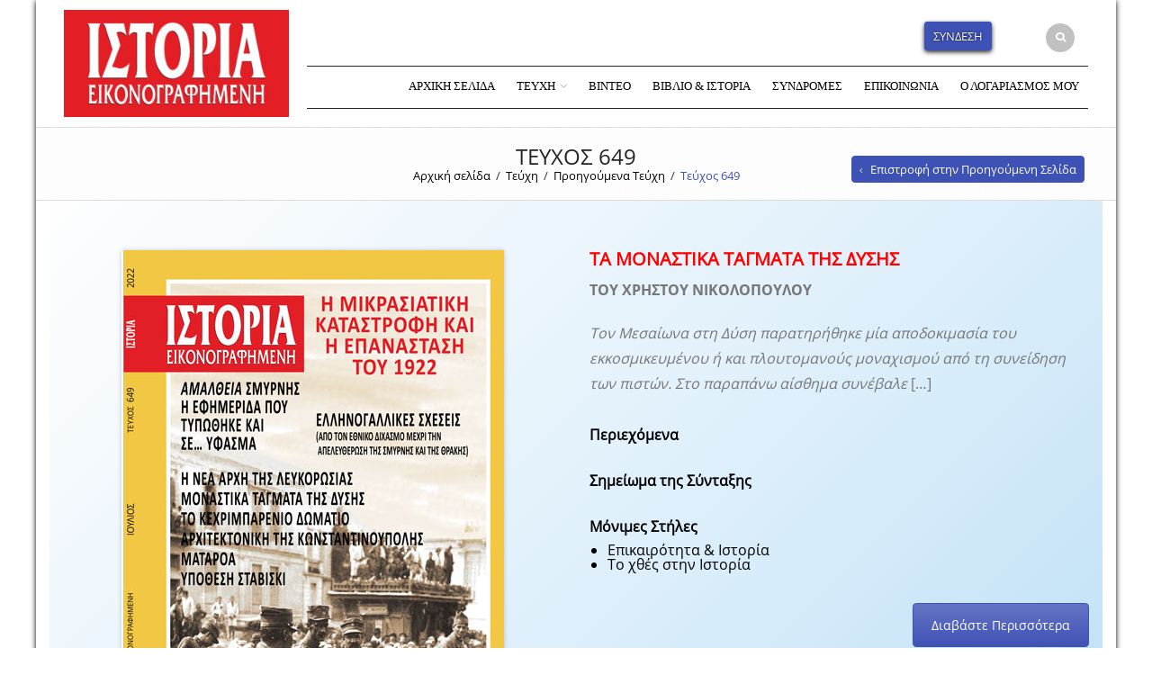

--- FILE ---
content_type: text/html; charset=UTF-8
request_url: http://istoria.gr/teyxi/proigoymena-teyxi/teyxos-649/
body_size: 21147
content:
<!DOCTYPE html>
<html lang="el" xmlns:og="http://opengraphprotocol.org/schema/" xmlns:fb="http://www.facebook.com/2008/fbml" prefix="og: http://ogp.me/ns#">
<head>
    	<meta charset="UTF-8" />

    <meta name="viewport" content="width=device-width, initial-scale=1, maximum-scale=2.0"/>
   	<meta http-equiv="X-UA-Compatible" content="IE=edge" >

	<link rel="shortcut icon" href="http://istoria.gr/wp-content/uploads/2018/10/logo-2000px-small.jpg" />
		<title>Τεύχος 649 &bull; Ιστορία Εικονογραφημένη</title>
<meta name='robots' content='max-image-preview:large' />
	<style>img:is([sizes="auto" i], [sizes^="auto," i]) { contain-intrinsic-size: 3000px 1500px }</style>
	<link rel="alternate" hreflang="el" href="http://istoria.gr/teyxi/proigoymena-teyxi/teyxos-649/" />

<!-- This site is optimized with the Yoast SEO Premium plugin v5.2 - https://yoast.com/wordpress/plugins/seo/ -->
<meta name="description" content="Διαβάστε online το Τεύχος 649 που κυκλοφόρησε από την Ιστορία Εικονογραφημένη. Κλείστε τη συνδρομή σας σήμερα μέσα από τον ιστότοπό μας."/>
<link rel="canonical" href="http://istoria.gr/teyxi/proigoymena-teyxi/teyxos-649/" />
<meta property="og:locale" content="el_GR" />
<meta property="og:type" content="article" />
<meta property="og:title" content="Τεύχος 649 &bull; Ιστορία Εικονογραφημένη" />
<meta property="og:description" content="Διαβάστε online το Τεύχος 649 που κυκλοφόρησε από την Ιστορία Εικονογραφημένη. Κλείστε τη συνδρομή σας σήμερα μέσα από τον ιστότοπό μας." />
<meta property="og:url" content="http://istoria.gr/teyxi/proigoymena-teyxi/teyxos-649/" />
<meta property="og:site_name" content="Ιστορία Εικονογραφημένη" />
<meta property="article:publisher" content="https://www.facebook.com/HIS1968/" />
<meta property="og:image" content="http://istoria.gr/wp-content/uploads/2022/06/cover-TEFXOS_649_JULY_2022-1.jpg" />
<meta property="og:image:width" content="425" />
<meta property="og:image:height" content="600" />
<meta name="twitter:card" content="summary_large_image" />
<meta name="twitter:description" content="Διαβάστε online το Τεύχος 649 που κυκλοφόρησε από την Ιστορία Εικονογραφημένη. Κλείστε τη συνδρομή σας σήμερα μέσα από τον ιστότοπό μας." />
<meta name="twitter:title" content="Τεύχος 649 &bull; Ιστορία Εικονογραφημένη" />
<meta name="twitter:image" content="http://istoria.gr/wp-content/uploads/2022/06/cover-TEFXOS_649_JULY_2022-1.jpg" />
<meta property="DC.date.issued" content="2022-06-30T16:09:37+03:00" />
<!-- / Yoast SEO Premium plugin. -->

<link rel='dns-prefetch' href='//fonts.googleapis.com' />
<link rel='preconnect' href='https://fonts.gstatic.com' crossorigin />
<link rel="alternate" type="application/rss+xml" title="Ροή RSS &raquo; Ιστορία Εικονογραφημένη" href="http://istoria.gr/feed/" />
<link rel="alternate" type="application/rss+xml" title="Ροή Σχολίων &raquo; Ιστορία Εικονογραφημένη" href="http://istoria.gr/comments/feed/" />
<meta property="og:title" content="Τεύχος 649"/><meta property="og:type" content="article"/><meta property="og:description" content=""/><meta property="og:url" content="http://istoria.gr/teyxi/proigoymena-teyxi/teyxos-649/"/><meta property="og:site_name" content="Ιστορία Εικονογραφημένη"/><meta property="og:image" content="http://istoria.gr/wp-content/uploads/2022/06/cover-TEFXOS_649_JULY_2022-1.jpg"/><script type="text/javascript">
/* <![CDATA[ */
window._wpemojiSettings = {"baseUrl":"https:\/\/s.w.org\/images\/core\/emoji\/16.0.1\/72x72\/","ext":".png","svgUrl":"https:\/\/s.w.org\/images\/core\/emoji\/16.0.1\/svg\/","svgExt":".svg","source":{"concatemoji":"http:\/\/istoria.gr\/wp-includes\/js\/wp-emoji-release.min.js?ver=6.8.3"}};
/*! This file is auto-generated */
!function(s,n){var o,i,e;function c(e){try{var t={supportTests:e,timestamp:(new Date).valueOf()};sessionStorage.setItem(o,JSON.stringify(t))}catch(e){}}function p(e,t,n){e.clearRect(0,0,e.canvas.width,e.canvas.height),e.fillText(t,0,0);var t=new Uint32Array(e.getImageData(0,0,e.canvas.width,e.canvas.height).data),a=(e.clearRect(0,0,e.canvas.width,e.canvas.height),e.fillText(n,0,0),new Uint32Array(e.getImageData(0,0,e.canvas.width,e.canvas.height).data));return t.every(function(e,t){return e===a[t]})}function u(e,t){e.clearRect(0,0,e.canvas.width,e.canvas.height),e.fillText(t,0,0);for(var n=e.getImageData(16,16,1,1),a=0;a<n.data.length;a++)if(0!==n.data[a])return!1;return!0}function f(e,t,n,a){switch(t){case"flag":return n(e,"\ud83c\udff3\ufe0f\u200d\u26a7\ufe0f","\ud83c\udff3\ufe0f\u200b\u26a7\ufe0f")?!1:!n(e,"\ud83c\udde8\ud83c\uddf6","\ud83c\udde8\u200b\ud83c\uddf6")&&!n(e,"\ud83c\udff4\udb40\udc67\udb40\udc62\udb40\udc65\udb40\udc6e\udb40\udc67\udb40\udc7f","\ud83c\udff4\u200b\udb40\udc67\u200b\udb40\udc62\u200b\udb40\udc65\u200b\udb40\udc6e\u200b\udb40\udc67\u200b\udb40\udc7f");case"emoji":return!a(e,"\ud83e\udedf")}return!1}function g(e,t,n,a){var r="undefined"!=typeof WorkerGlobalScope&&self instanceof WorkerGlobalScope?new OffscreenCanvas(300,150):s.createElement("canvas"),o=r.getContext("2d",{willReadFrequently:!0}),i=(o.textBaseline="top",o.font="600 32px Arial",{});return e.forEach(function(e){i[e]=t(o,e,n,a)}),i}function t(e){var t=s.createElement("script");t.src=e,t.defer=!0,s.head.appendChild(t)}"undefined"!=typeof Promise&&(o="wpEmojiSettingsSupports",i=["flag","emoji"],n.supports={everything:!0,everythingExceptFlag:!0},e=new Promise(function(e){s.addEventListener("DOMContentLoaded",e,{once:!0})}),new Promise(function(t){var n=function(){try{var e=JSON.parse(sessionStorage.getItem(o));if("object"==typeof e&&"number"==typeof e.timestamp&&(new Date).valueOf()<e.timestamp+604800&&"object"==typeof e.supportTests)return e.supportTests}catch(e){}return null}();if(!n){if("undefined"!=typeof Worker&&"undefined"!=typeof OffscreenCanvas&&"undefined"!=typeof URL&&URL.createObjectURL&&"undefined"!=typeof Blob)try{var e="postMessage("+g.toString()+"("+[JSON.stringify(i),f.toString(),p.toString(),u.toString()].join(",")+"));",a=new Blob([e],{type:"text/javascript"}),r=new Worker(URL.createObjectURL(a),{name:"wpTestEmojiSupports"});return void(r.onmessage=function(e){c(n=e.data),r.terminate(),t(n)})}catch(e){}c(n=g(i,f,p,u))}t(n)}).then(function(e){for(var t in e)n.supports[t]=e[t],n.supports.everything=n.supports.everything&&n.supports[t],"flag"!==t&&(n.supports.everythingExceptFlag=n.supports.everythingExceptFlag&&n.supports[t]);n.supports.everythingExceptFlag=n.supports.everythingExceptFlag&&!n.supports.flag,n.DOMReady=!1,n.readyCallback=function(){n.DOMReady=!0}}).then(function(){return e}).then(function(){var e;n.supports.everything||(n.readyCallback(),(e=n.source||{}).concatemoji?t(e.concatemoji):e.wpemoji&&e.twemoji&&(t(e.twemoji),t(e.wpemoji)))}))}((window,document),window._wpemojiSettings);
/* ]]> */
</script>
<style id='wp-emoji-styles-inline-css' type='text/css'>

	img.wp-smiley, img.emoji {
		display: inline !important;
		border: none !important;
		box-shadow: none !important;
		height: 1em !important;
		width: 1em !important;
		margin: 0 0.07em !important;
		vertical-align: -0.1em !important;
		background: none !important;
		padding: 0 !important;
	}
</style>
<link rel='stylesheet' id='wp-block-library-css' href='http://istoria.gr/wp-includes/css/dist/block-library/style.min.css?ver=6.8.3' type='text/css' media='all' />
<style id='classic-theme-styles-inline-css' type='text/css'>
/*! This file is auto-generated */
.wp-block-button__link{color:#fff;background-color:#32373c;border-radius:9999px;box-shadow:none;text-decoration:none;padding:calc(.667em + 2px) calc(1.333em + 2px);font-size:1.125em}.wp-block-file__button{background:#32373c;color:#fff;text-decoration:none}
</style>
<style id='global-styles-inline-css' type='text/css'>
:root{--wp--preset--aspect-ratio--square: 1;--wp--preset--aspect-ratio--4-3: 4/3;--wp--preset--aspect-ratio--3-4: 3/4;--wp--preset--aspect-ratio--3-2: 3/2;--wp--preset--aspect-ratio--2-3: 2/3;--wp--preset--aspect-ratio--16-9: 16/9;--wp--preset--aspect-ratio--9-16: 9/16;--wp--preset--color--black: #000000;--wp--preset--color--cyan-bluish-gray: #abb8c3;--wp--preset--color--white: #ffffff;--wp--preset--color--pale-pink: #f78da7;--wp--preset--color--vivid-red: #cf2e2e;--wp--preset--color--luminous-vivid-orange: #ff6900;--wp--preset--color--luminous-vivid-amber: #fcb900;--wp--preset--color--light-green-cyan: #7bdcb5;--wp--preset--color--vivid-green-cyan: #00d084;--wp--preset--color--pale-cyan-blue: #8ed1fc;--wp--preset--color--vivid-cyan-blue: #0693e3;--wp--preset--color--vivid-purple: #9b51e0;--wp--preset--gradient--vivid-cyan-blue-to-vivid-purple: linear-gradient(135deg,rgba(6,147,227,1) 0%,rgb(155,81,224) 100%);--wp--preset--gradient--light-green-cyan-to-vivid-green-cyan: linear-gradient(135deg,rgb(122,220,180) 0%,rgb(0,208,130) 100%);--wp--preset--gradient--luminous-vivid-amber-to-luminous-vivid-orange: linear-gradient(135deg,rgba(252,185,0,1) 0%,rgba(255,105,0,1) 100%);--wp--preset--gradient--luminous-vivid-orange-to-vivid-red: linear-gradient(135deg,rgba(255,105,0,1) 0%,rgb(207,46,46) 100%);--wp--preset--gradient--very-light-gray-to-cyan-bluish-gray: linear-gradient(135deg,rgb(238,238,238) 0%,rgb(169,184,195) 100%);--wp--preset--gradient--cool-to-warm-spectrum: linear-gradient(135deg,rgb(74,234,220) 0%,rgb(151,120,209) 20%,rgb(207,42,186) 40%,rgb(238,44,130) 60%,rgb(251,105,98) 80%,rgb(254,248,76) 100%);--wp--preset--gradient--blush-light-purple: linear-gradient(135deg,rgb(255,206,236) 0%,rgb(152,150,240) 100%);--wp--preset--gradient--blush-bordeaux: linear-gradient(135deg,rgb(254,205,165) 0%,rgb(254,45,45) 50%,rgb(107,0,62) 100%);--wp--preset--gradient--luminous-dusk: linear-gradient(135deg,rgb(255,203,112) 0%,rgb(199,81,192) 50%,rgb(65,88,208) 100%);--wp--preset--gradient--pale-ocean: linear-gradient(135deg,rgb(255,245,203) 0%,rgb(182,227,212) 50%,rgb(51,167,181) 100%);--wp--preset--gradient--electric-grass: linear-gradient(135deg,rgb(202,248,128) 0%,rgb(113,206,126) 100%);--wp--preset--gradient--midnight: linear-gradient(135deg,rgb(2,3,129) 0%,rgb(40,116,252) 100%);--wp--preset--font-size--small: 13px;--wp--preset--font-size--medium: 20px;--wp--preset--font-size--large: 36px;--wp--preset--font-size--x-large: 42px;--wp--preset--spacing--20: 0.44rem;--wp--preset--spacing--30: 0.67rem;--wp--preset--spacing--40: 1rem;--wp--preset--spacing--50: 1.5rem;--wp--preset--spacing--60: 2.25rem;--wp--preset--spacing--70: 3.38rem;--wp--preset--spacing--80: 5.06rem;--wp--preset--shadow--natural: 6px 6px 9px rgba(0, 0, 0, 0.2);--wp--preset--shadow--deep: 12px 12px 50px rgba(0, 0, 0, 0.4);--wp--preset--shadow--sharp: 6px 6px 0px rgba(0, 0, 0, 0.2);--wp--preset--shadow--outlined: 6px 6px 0px -3px rgba(255, 255, 255, 1), 6px 6px rgba(0, 0, 0, 1);--wp--preset--shadow--crisp: 6px 6px 0px rgba(0, 0, 0, 1);}:where(.is-layout-flex){gap: 0.5em;}:where(.is-layout-grid){gap: 0.5em;}body .is-layout-flex{display: flex;}.is-layout-flex{flex-wrap: wrap;align-items: center;}.is-layout-flex > :is(*, div){margin: 0;}body .is-layout-grid{display: grid;}.is-layout-grid > :is(*, div){margin: 0;}:where(.wp-block-columns.is-layout-flex){gap: 2em;}:where(.wp-block-columns.is-layout-grid){gap: 2em;}:where(.wp-block-post-template.is-layout-flex){gap: 1.25em;}:where(.wp-block-post-template.is-layout-grid){gap: 1.25em;}.has-black-color{color: var(--wp--preset--color--black) !important;}.has-cyan-bluish-gray-color{color: var(--wp--preset--color--cyan-bluish-gray) !important;}.has-white-color{color: var(--wp--preset--color--white) !important;}.has-pale-pink-color{color: var(--wp--preset--color--pale-pink) !important;}.has-vivid-red-color{color: var(--wp--preset--color--vivid-red) !important;}.has-luminous-vivid-orange-color{color: var(--wp--preset--color--luminous-vivid-orange) !important;}.has-luminous-vivid-amber-color{color: var(--wp--preset--color--luminous-vivid-amber) !important;}.has-light-green-cyan-color{color: var(--wp--preset--color--light-green-cyan) !important;}.has-vivid-green-cyan-color{color: var(--wp--preset--color--vivid-green-cyan) !important;}.has-pale-cyan-blue-color{color: var(--wp--preset--color--pale-cyan-blue) !important;}.has-vivid-cyan-blue-color{color: var(--wp--preset--color--vivid-cyan-blue) !important;}.has-vivid-purple-color{color: var(--wp--preset--color--vivid-purple) !important;}.has-black-background-color{background-color: var(--wp--preset--color--black) !important;}.has-cyan-bluish-gray-background-color{background-color: var(--wp--preset--color--cyan-bluish-gray) !important;}.has-white-background-color{background-color: var(--wp--preset--color--white) !important;}.has-pale-pink-background-color{background-color: var(--wp--preset--color--pale-pink) !important;}.has-vivid-red-background-color{background-color: var(--wp--preset--color--vivid-red) !important;}.has-luminous-vivid-orange-background-color{background-color: var(--wp--preset--color--luminous-vivid-orange) !important;}.has-luminous-vivid-amber-background-color{background-color: var(--wp--preset--color--luminous-vivid-amber) !important;}.has-light-green-cyan-background-color{background-color: var(--wp--preset--color--light-green-cyan) !important;}.has-vivid-green-cyan-background-color{background-color: var(--wp--preset--color--vivid-green-cyan) !important;}.has-pale-cyan-blue-background-color{background-color: var(--wp--preset--color--pale-cyan-blue) !important;}.has-vivid-cyan-blue-background-color{background-color: var(--wp--preset--color--vivid-cyan-blue) !important;}.has-vivid-purple-background-color{background-color: var(--wp--preset--color--vivid-purple) !important;}.has-black-border-color{border-color: var(--wp--preset--color--black) !important;}.has-cyan-bluish-gray-border-color{border-color: var(--wp--preset--color--cyan-bluish-gray) !important;}.has-white-border-color{border-color: var(--wp--preset--color--white) !important;}.has-pale-pink-border-color{border-color: var(--wp--preset--color--pale-pink) !important;}.has-vivid-red-border-color{border-color: var(--wp--preset--color--vivid-red) !important;}.has-luminous-vivid-orange-border-color{border-color: var(--wp--preset--color--luminous-vivid-orange) !important;}.has-luminous-vivid-amber-border-color{border-color: var(--wp--preset--color--luminous-vivid-amber) !important;}.has-light-green-cyan-border-color{border-color: var(--wp--preset--color--light-green-cyan) !important;}.has-vivid-green-cyan-border-color{border-color: var(--wp--preset--color--vivid-green-cyan) !important;}.has-pale-cyan-blue-border-color{border-color: var(--wp--preset--color--pale-cyan-blue) !important;}.has-vivid-cyan-blue-border-color{border-color: var(--wp--preset--color--vivid-cyan-blue) !important;}.has-vivid-purple-border-color{border-color: var(--wp--preset--color--vivid-purple) !important;}.has-vivid-cyan-blue-to-vivid-purple-gradient-background{background: var(--wp--preset--gradient--vivid-cyan-blue-to-vivid-purple) !important;}.has-light-green-cyan-to-vivid-green-cyan-gradient-background{background: var(--wp--preset--gradient--light-green-cyan-to-vivid-green-cyan) !important;}.has-luminous-vivid-amber-to-luminous-vivid-orange-gradient-background{background: var(--wp--preset--gradient--luminous-vivid-amber-to-luminous-vivid-orange) !important;}.has-luminous-vivid-orange-to-vivid-red-gradient-background{background: var(--wp--preset--gradient--luminous-vivid-orange-to-vivid-red) !important;}.has-very-light-gray-to-cyan-bluish-gray-gradient-background{background: var(--wp--preset--gradient--very-light-gray-to-cyan-bluish-gray) !important;}.has-cool-to-warm-spectrum-gradient-background{background: var(--wp--preset--gradient--cool-to-warm-spectrum) !important;}.has-blush-light-purple-gradient-background{background: var(--wp--preset--gradient--blush-light-purple) !important;}.has-blush-bordeaux-gradient-background{background: var(--wp--preset--gradient--blush-bordeaux) !important;}.has-luminous-dusk-gradient-background{background: var(--wp--preset--gradient--luminous-dusk) !important;}.has-pale-ocean-gradient-background{background: var(--wp--preset--gradient--pale-ocean) !important;}.has-electric-grass-gradient-background{background: var(--wp--preset--gradient--electric-grass) !important;}.has-midnight-gradient-background{background: var(--wp--preset--gradient--midnight) !important;}.has-small-font-size{font-size: var(--wp--preset--font-size--small) !important;}.has-medium-font-size{font-size: var(--wp--preset--font-size--medium) !important;}.has-large-font-size{font-size: var(--wp--preset--font-size--large) !important;}.has-x-large-font-size{font-size: var(--wp--preset--font-size--x-large) !important;}
:where(.wp-block-post-template.is-layout-flex){gap: 1.25em;}:where(.wp-block-post-template.is-layout-grid){gap: 1.25em;}
:where(.wp-block-columns.is-layout-flex){gap: 2em;}:where(.wp-block-columns.is-layout-grid){gap: 2em;}
:root :where(.wp-block-pullquote){font-size: 1.5em;line-height: 1.6;}
</style>
<link rel='stylesheet' id='contact-form-7-css' href='http://istoria.gr/wp-content/plugins/contact-form-7/includes/css/styles.css?ver=6.1' type='text/css' media='all' />
<link rel='stylesheet' id='rs-plugin-settings-css' href='http://istoria.gr/wp-content/plugins/revslider/public/assets/css/settings.css?ver=5.4.8' type='text/css' media='all' />
<style id='rs-plugin-settings-inline-css' type='text/css'>
#rs-demo-id {}
</style>
<link rel='stylesheet' id='wcml-dropdown-0-css' href='http://istoria.gr/wp-content/plugins/woocommerce-multilingual/templates/currency-switchers/legacy-dropdown/style.css?ver=4.3.7' type='text/css' media='all' />
<style id='woocommerce-inline-inline-css' type='text/css'>
.woocommerce form .form-row .required { visibility: visible; }
</style>
<link rel='stylesheet' id='wpml-legacy-vertical-list-0-css' href='//istoria.gr/wp-content/plugins/sitepress-multilingual-cms/templates/language-switchers/legacy-list-vertical/style.css?ver=1' type='text/css' media='all' />
<link rel='stylesheet' id='wc-memberships-frontend-css' href='http://istoria.gr/wp-content/plugins/woocommerce-memberships/assets/css/frontend/wc-memberships-frontend.min.css?ver=1.10.5' type='text/css' media='all' />
<link rel='stylesheet' id='brands-styles-css' href='http://istoria.gr/wp-content/plugins/woocommerce/assets/css/brands.css?ver=10.0.5' type='text/css' media='all' />
<link rel='stylesheet' id='child-style-css' href='http://istoria.gr/wp-content/themes/royal-child/style.css?ver=6.8.3' type='text/css' media='all' />
<link rel='stylesheet' id='js_composer_front-css' href='http://istoria.gr/wp-content/plugins/js_composer/assets/css/js_composer.min.css?ver=5.5.4' type='text/css' media='all' />
<link rel='stylesheet' id='bsf-Defaults-css' href='http://istoria.gr/wp-content/uploads/smile_fonts/Defaults/Defaults.css?ver=6.8.3' type='text/css' media='all' />
<link rel='stylesheet' id='fa-css' href='http://istoria.gr/wp-content/themes/royal/css/font-awesome.min.css?ver=6.8.3' type='text/css' media='all' />
<link rel='stylesheet' id='bootstrap-css' href='http://istoria.gr/wp-content/themes/royal/css/bootstrap.min.css?ver=6.8.3' type='text/css' media='all' />
<link rel='stylesheet' id='parent-style-css' href='http://istoria.gr/wp-content/themes/royal/style.css?ver=6.8.3' type='text/css' media='all' />
<link rel='stylesheet' id='parent-plugins-css' href='http://istoria.gr/wp-content/themes/royal/css/plugins.css?ver=6.8.3' type='text/css' media='all' />
<link rel='stylesheet' id='responsive-css' href='http://istoria.gr/wp-content/themes/royal/css/responsive.css?ver=6.8.3' type='text/css' media='all' />
<link rel="preload" as="style" href="https://fonts.googleapis.com/css?family=opensans:300&#038;subset=greek-ext&#038;display=swap&#038;ver=1752974473" /><link rel="stylesheet" href="https://fonts.googleapis.com/css?family=opensans:300&#038;subset=greek-ext&#038;display=swap&#038;ver=1752974473" media="print" onload="this.media='all'"><noscript><link rel="stylesheet" href="https://fonts.googleapis.com/css?family=opensans:300&#038;subset=greek-ext&#038;display=swap&#038;ver=1752974473" /></noscript><script type="text/template" id="tmpl-variation-template">
	<div class="woocommerce-variation-description">{{{ data.variation.variation_description }}}</div>
	<div class="woocommerce-variation-price">{{{ data.variation.price_html }}}</div>
	<div class="woocommerce-variation-availability">{{{ data.variation.availability_html }}}</div>
</script>
<script type="text/template" id="tmpl-unavailable-variation-template">
	<p role="alert">Λυπούμαστε, αυτό το προϊόν δεν είναι διαθέσιμο. Παρακαλούμε, επιλέξτε έναν διαφορετικό συνδυασμό.</p>
</script>
<script type="text/javascript" src="http://istoria.gr/wp-includes/js/jquery/jquery.min.js?ver=3.7.1" id="jquery-core-js"></script>
<script type="text/javascript" src="http://istoria.gr/wp-includes/js/jquery/jquery-migrate.min.js?ver=3.4.1" id="jquery-migrate-js"></script>
<script type="text/javascript" src="http://istoria.gr/wp-content/plugins/woocommerce-multilingual/res/js/front-scripts.min.js?ver=4.3.7" id="wcml-front-scripts-js"></script>
<script type="text/javascript" id="cart-widget-js-extra">
/* <![CDATA[ */
var actions = {"is_lang_switched":"0","force_reset":"0"};
/* ]]> */
</script>
<script type="text/javascript" src="http://istoria.gr/wp-content/plugins/woocommerce-multilingual/res/js/cart_widget.min.js?ver=4.3.7" id="cart-widget-js"></script>
<script type="text/javascript" id="3d-flip-book-client-locale-loader-js-extra">
/* <![CDATA[ */
var FB3D_CLIENT_LOCALE = {"ajaxurl":"http:\/\/istoria.gr\/wp-admin\/admin-ajax.php","dictionary":{"Table of contents":"Table of contents","Close":"Close","Bookmarks":"Bookmarks","Thumbnails":"Thumbnails","Search":"Search","Share":"Share","Facebook":"Facebook","Twitter":"Twitter","Email":"Email","Play":"Play","Previous page":"Previous page","Next page":"Next page","Zoom in":"Zoom in","Zoom out":"Zoom out","Fit view":"Fit view","Auto play":"Auto play","Full screen":"Full screen","More":"More","Smart pan":"Smart pan","Single page":"Single page","Sounds":"Sounds","Stats":"Stats","Print":"Print","Download":"Download","Goto first page":"Goto first page","Goto last page":"Goto last page"},"images":"http:\/\/istoria.gr\/wp-content\/plugins\/interactive-3d-flipbook-powered-physics-engine\/assets\/images\/","jsData":{"urls":[],"posts":{"ids_mis":[],"ids":[]},"pages":[],"firstPages":[],"bookCtrlProps":[],"bookTemplates":[]},"key":"3d-flip-book","pdfJS":{"pdfJsLib":"http:\/\/istoria.gr\/wp-content\/plugins\/interactive-3d-flipbook-powered-physics-engine\/assets\/js\/pdf.min.js?ver=4.3.136","pdfJsWorker":"http:\/\/istoria.gr\/wp-content\/plugins\/interactive-3d-flipbook-powered-physics-engine\/assets\/js\/pdf.worker.js?ver=4.3.136","stablePdfJsLib":"http:\/\/istoria.gr\/wp-content\/plugins\/interactive-3d-flipbook-powered-physics-engine\/assets\/js\/stable\/pdf.min.js?ver=2.5.207","stablePdfJsWorker":"http:\/\/istoria.gr\/wp-content\/plugins\/interactive-3d-flipbook-powered-physics-engine\/assets\/js\/stable\/pdf.worker.js?ver=2.5.207","pdfJsCMapUrl":"http:\/\/istoria.gr\/wp-content\/plugins\/interactive-3d-flipbook-powered-physics-engine\/assets\/cmaps\/"},"cacheurl":"http:\/\/istoria.gr\/wp-content\/uploads\/3d-flip-book\/cache\/","pluginsurl":"http:\/\/istoria.gr\/wp-content\/plugins\/","pluginurl":"http:\/\/istoria.gr\/wp-content\/plugins\/interactive-3d-flipbook-powered-physics-engine\/","thumbnailSize":{"width":"150","height":"150"},"version":"1.16.16"};
/* ]]> */
</script>
<script type="text/javascript" src="http://istoria.gr/wp-content/plugins/interactive-3d-flipbook-powered-physics-engine/assets/js/client-locale-loader.js?ver=1.16.16" id="3d-flip-book-client-locale-loader-js" async="async" data-wp-strategy="async"></script>
<script type="text/javascript" src="http://istoria.gr/wp-content/plugins/revslider/public/assets/js/jquery.themepunch.tools.min.js?ver=5.4.8" id="tp-tools-js"></script>
<script type="text/javascript" src="http://istoria.gr/wp-content/plugins/revslider/public/assets/js/jquery.themepunch.revolution.min.js?ver=5.4.8" id="revmin-js"></script>
<script type="text/javascript" src="http://istoria.gr/wp-content/plugins/woocommerce/assets/js/jquery-blockui/jquery.blockUI.min.js?ver=2.7.0-wc.10.0.5" id="jquery-blockui-js" data-wp-strategy="defer"></script>
<script type="text/javascript" id="wc-add-to-cart-js-extra">
/* <![CDATA[ */
var wc_add_to_cart_params = {"ajax_url":"\/wp-admin\/admin-ajax.php","wc_ajax_url":"\/?wc-ajax=%%endpoint%%","i18n_view_cart":"\u039a\u03b1\u03bb\u03ac\u03b8\u03b9","cart_url":"http:\/\/istoria.gr\/cart\/","is_cart":"","cart_redirect_after_add":"yes"};
/* ]]> */
</script>
<script type="text/javascript" src="http://istoria.gr/wp-content/plugins/woocommerce/assets/js/frontend/add-to-cart.min.js?ver=10.0.5" id="wc-add-to-cart-js" data-wp-strategy="defer"></script>
<script type="text/javascript" src="http://istoria.gr/wp-content/plugins/woocommerce/assets/js/js-cookie/js.cookie.min.js?ver=2.1.4-wc.10.0.5" id="js-cookie-js" defer="defer" data-wp-strategy="defer"></script>
<script type="text/javascript" id="woocommerce-js-extra">
/* <![CDATA[ */
var woocommerce_params = {"ajax_url":"\/wp-admin\/admin-ajax.php","wc_ajax_url":"\/?wc-ajax=%%endpoint%%","i18n_password_show":"\u0395\u03bc\u03c6\u03ac\u03bd\u03b9\u03c3\u03b7 \u03c3\u03c5\u03bd\u03b8\u03b7\u03bc\u03b1\u03c4\u03b9\u03ba\u03bf\u03cd","i18n_password_hide":"\u0391\u03c0\u03cc\u03ba\u03c1\u03c5\u03c8\u03b7 \u03c3\u03c5\u03bd\u03b8\u03b7\u03bc\u03b1\u03c4\u03b9\u03ba\u03bf\u03cd"};
/* ]]> */
</script>
<script type="text/javascript" src="http://istoria.gr/wp-content/plugins/woocommerce/assets/js/frontend/woocommerce.min.js?ver=10.0.5" id="woocommerce-js" defer="defer" data-wp-strategy="defer"></script>
<script type="text/javascript" src="http://istoria.gr/wp-content/plugins/js_composer/assets/js/vendors/woocommerce-add-to-cart.js?ver=5.5.4" id="vc_woocommerce-add-to-cart-js-js"></script>
<script type="text/javascript" src="http://istoria.gr/wp-content/themes/royal/js/libs/modernizr.js?ver=3.6.0" id="modernizr-js"></script>
<script type="text/javascript" src="http://istoria.gr/wp-content/themes/royal/js/head.min.js?ver=6.8.3" id="head-js"></script>
<script type="text/javascript" src="http://istoria.gr/wp-includes/js/underscore.min.js?ver=1.13.7" id="underscore-js"></script>
<script type="text/javascript" id="wp-util-js-extra">
/* <![CDATA[ */
var _wpUtilSettings = {"ajax":{"url":"\/wp-admin\/admin-ajax.php"}};
/* ]]> */
</script>
<script type="text/javascript" src="http://istoria.gr/wp-includes/js/wp-util.min.js?ver=6.8.3" id="wp-util-js"></script>
<link rel="https://api.w.org/" href="http://istoria.gr/wp-json/" /><link rel="alternate" title="JSON" type="application/json" href="http://istoria.gr/wp-json/wp/v2/pages/33438" /><link rel="EditURI" type="application/rsd+xml" title="RSD" href="http://istoria.gr/xmlrpc.php?rsd" />
<meta name="generator" content="WordPress 6.8.3" />
<meta name="generator" content="WooCommerce 10.0.5" />
<link rel='shortlink' href='http://istoria.gr/?p=33438' />
<link rel="alternate" title="oEmbed (JSON)" type="application/json+oembed" href="http://istoria.gr/wp-json/oembed/1.0/embed?url=http%3A%2F%2Fistoria.gr%2Fteyxi%2Fproigoymena-teyxi%2Fteyxos-649%2F" />
<link rel="alternate" title="oEmbed (XML)" type="text/xml+oembed" href="http://istoria.gr/wp-json/oembed/1.0/embed?url=http%3A%2F%2Fistoria.gr%2Fteyxi%2Fproigoymena-teyxi%2Fteyxos-649%2F&#038;format=xml" />
<meta name="generator" content="WPML ver:4.0.8 stt:13;" />
<meta name="generator" content="Redux 4.5.7" />
            <style type="text/css">

            
                                @font-face {
                                    font-family: Roboto-Black;
                                    src: url(http://istoria.gr/wp-content/uploads/custom-fonts/2018/11/Roboto-Black.ttf) format("truetype");
                                }
                            
                                @font-face {
                                    font-family: Roboto-BlackItalic;
                                    src: url(http://istoria.gr/wp-content/uploads/custom-fonts/2018/11/Roboto-BlackItalic.ttf) format("truetype");
                                }
                            
                                @font-face {
                                    font-family: Roboto-Bold;
                                    src: url(http://istoria.gr/wp-content/uploads/custom-fonts/2018/11/Roboto-Bold.ttf) format("truetype");
                                }
                            
                                @font-face {
                                    font-family: Roboto-BoldItalic;
                                    src: url(http://istoria.gr/wp-content/uploads/custom-fonts/2018/11/Roboto-BoldItalic.ttf) format("truetype");
                                }
                            
                                @font-face {
                                    font-family: Roboto-Italic;
                                    src: url(http://istoria.gr/wp-content/uploads/custom-fonts/2018/11/Roboto-Italic.ttf) format("truetype");
                                }
                            
                                @font-face {
                                    font-family: Roboto-Light;
                                    src: url(http://istoria.gr/wp-content/uploads/custom-fonts/2018/11/Roboto-Light.ttf) format("truetype");
                                }
                            
                                @font-face {
                                    font-family: Roboto-LightItalic;
                                    src: url(http://istoria.gr/wp-content/uploads/custom-fonts/2018/11/Roboto-LightItalic.ttf) format("truetype");
                                }
                            
                                @font-face {
                                    font-family: Roboto-Medium;
                                    src: url(http://istoria.gr/wp-content/uploads/custom-fonts/2018/11/Roboto-Medium.ttf) format("truetype");
                                }
                            
                                @font-face {
                                    font-family: Roboto-MediumItalic;
                                    src: url(http://istoria.gr/wp-content/uploads/custom-fonts/2018/11/Roboto-MediumItalic.ttf) format("truetype");
                                }
                            
                                @font-face {
                                    font-family: Roboto-Regular;
                                    src: url(http://istoria.gr/wp-content/uploads/custom-fonts/2018/11/Roboto-Regular.ttf) format("truetype");
                                }
                            
                                @font-face {
                                    font-family: Roboto-Thin;
                                    src: url(http://istoria.gr/wp-content/uploads/custom-fonts/2018/11/Roboto-Thin.ttf) format("truetype");
                                }
                            
                                @font-face {
                                    font-family: Roboto-ThinItalic;
                                    src: url(http://istoria.gr/wp-content/uploads/custom-fonts/2018/11/Roboto-ThinItalic.ttf) format("truetype");
                                }
                            
                                @font-face {
                                    font-family: OpenSans-Bold;
                                    src: url(http://istoria.gr/wp-content/uploads/custom-fonts/2018/11/OpenSans-Bold.ttf) format("truetype");
                                }
                            
                                @font-face {
                                    font-family: OpenSans-BoldItalic;
                                    src: url(http://istoria.gr/wp-content/uploads/custom-fonts/2018/11/OpenSans-BoldItalic.ttf) format("truetype");
                                }
                            
                                @font-face {
                                    font-family: OpenSans-ExtraBold;
                                    src: url(http://istoria.gr/wp-content/uploads/custom-fonts/2018/11/OpenSans-ExtraBold.ttf) format("truetype");
                                }
                            
                                @font-face {
                                    font-family: OpenSans-ExtraBoldItalic;
                                    src: url(http://istoria.gr/wp-content/uploads/custom-fonts/2018/11/OpenSans-ExtraBoldItalic.ttf) format("truetype");
                                }
                            
                                @font-face {
                                    font-family: OpenSans-Italic;
                                    src: url(http://istoria.gr/wp-content/uploads/custom-fonts/2018/11/OpenSans-Italic.ttf) format("truetype");
                                }
                            
                                @font-face {
                                    font-family: OpenSans-Light;
                                    src: url(http://istoria.gr/wp-content/uploads/custom-fonts/2018/11/OpenSans-Light.ttf) format("truetype");
                                }
                            
                                @font-face {
                                    font-family: OpenSans-ExtraBold;
                                    src: url(http://istoria.gr/wp-content/uploads/custom-fonts/2018/11/OpenSans-ExtraBold.ttf) format("truetype");
                                }
                            
                                @font-face {
                                    font-family: OpenSans-Italic;
                                    src: url(http://istoria.gr/wp-content/uploads/custom-fonts/2018/11/OpenSans-Italic-1.ttf) format("truetype");
                                }
                            
                                @font-face {
                                    font-family: OpenSans-Light;
                                    src: url(http://istoria.gr/wp-content/uploads/custom-fonts/2018/11/OpenSans-Light.ttf) format("truetype");
                                }
                            
                                @font-face {
                                    font-family: OpenSans-LightItalic;
                                    src: url(http://istoria.gr/wp-content/uploads/custom-fonts/2018/11/OpenSans-LightItalic.ttf) format("truetype");
                                }
                            
                                @font-face {
                                    font-family: OpenSans-Regular;
                                    src: url(http://istoria.gr/wp-content/uploads/custom-fonts/2018/11/OpenSans-Regular.ttf) format("truetype");
                                }
                            
                                @font-face {
                                    font-family: OpenSans-SemiBold;
                                    src: url(http://istoria.gr/wp-content/uploads/custom-fonts/2018/11/OpenSans-SemiBold.ttf) format("truetype");
                                }
                            
                                @font-face {
                                    font-family: OpenSans-SemiBoldItalic;
                                    src: url(http://istoria.gr/wp-content/uploads/custom-fonts/2018/11/OpenSans-SemiBoldItalic.ttf) format("truetype");
                                }
                            
                

                    // Bodoni
                    @font-face { 
                        font-family: 'Bodoni_Regular'; 
                        src: url("http://istoria.gr/wp-content/themes/royal/fonts/bodoni/bod-r.ttf") format('truetype'); 
                        font-weight: normal; 
                        font-style: normal;
                    }


                    // Open Sans
                    @font-face {
                      font-family: 'Open Sans';
                      src: url('http://istoria.gr/wp-content/themes/royal/fonts/open-sans/OpenSans-Light.eot');
                      src: url('http://istoria.gr/wp-content/themes/royal/fonts/open-sans/OpenSans-Light.ttf') format('truetype');
                      font-weight: 300;
                      font-style: normal;
                    }
                    @font-face {
                      font-family: 'Open Sans';
                      src: url('http://istoria.gr/wp-content/themes/royal/fonts/open-sans/OpenSans-Regular.eot');
                      src: url('http://istoria.gr/wp-content/themes/royal/fonts/open-sans/OpenSans-Regular.ttf') format('truetype');
                      font-weight: normal;
                      font-style: normal;
                    }
                    @font-face {
                      font-family: 'Open Sans';
                      src: url('http://istoria.gr/wp-content/themes/royal/fonts/open-sans/OpenSans-Semibold.eot');
                      src: url('http://istoria.gr/wp-content/themes/royal/fonts/open-sans/OpenSans-Semibold.ttf') format('truetype');
                      font-weight: 600;
                      font-style: normal;
                    }
                    @font-face {
                      font-family: 'Open Sans';
                      src: url('http://istoria.gr/wp-content/themes/royal/fonts/open-sans/OpenSans-Bold.eot');
                      src: url('http://istoria.gr/wp-content/themes/royal/fonts/open-sans/OpenSans-Bold.ttf') format('truetype');
                      font-weight: 700;
                      font-style: normal;
                    }

                    // Roboto
                    @font-face {
                      font-family: 'Roboto';
                      src: url('http://istoria.gr/wp-content/themes/royal/fonts/roboto/Roboto-Thin.eot');
                      src: url('http://istoria.gr/wp-content/themes/royal/fonts/roboto/Roboto-Thin.ttf') format('truetype');
                      font-weight: 300;
                      font-style: normal;
                    }
                    @font-face {
                      font-family: 'Roboto';
                      src: url('http://istoria.gr/wp-content/themes/royal/fonts/roboto/Roboto-Light.eot');
                      src: url('http://istoria.gr/wp-content/themes/royal/fonts/roboto/Roboto-Light.ttf') format('truetype');
                      font-weight: 300;
                      font-style: normal;
                    }
                    @font-face {
                      font-family: 'Roboto';
                      src: url('http://istoria.gr/wp-content/themes/royal/fonts/roboto/Roboto-Regular.eot');
                      src: url('http://istoria.gr/wp-content/themes/royal/fonts/roboto/Roboto-Regular.ttf') format('truetype');
                      font-weight: normal;
                      font-style: normal;
                    }
                    @font-face {
                      font-family: 'Roboto';
                      src: url('http://istoria.gr/wp-content/themes/royal/fonts/roboto/Roboto-Medium.eot');
                      src: url('http://istoria.gr/wp-content/themes/royal/fonts/roboto/Roboto-Medium.ttf') format('truetype');
                      font-weight: 600;
                      font-style: normal;
                    }

                    @font-face {
                      font-family: 'Roboto';
                      src: url('http://istoria.gr/wp-content/themes/royal/fonts/roboto/Roboto-Bold.eot');
                      src: url('http://istoria.gr/wp-content/themes/royal/fonts/roboto/Roboto-Bold.ttf') format('truetype');
                      font-weight: 700;
                      font-style: normal;
                    }

                    @font-face {
                      font-family: 'Roboto';
                      src: url('http://istoria.gr/wp-content/themes/royal/fonts/roboto/Roboto-Black.eot');
                      src: url('http://istoria.gr/wp-content/themes/royal/fonts/roboto/Roboto-Black.ttf') format('truetype');
                      font-weight: 900;
                      font-style: normal;
                    }

                
                
                    @media (min-width:1200px) {
                        .container {
                            width: 1170px;
                        }

                        .boxed .st-container {
                            width: calc(1170px + 30px);
                        }
                    }

                
                                    .label-icon.sale-label {
                        width: 67px;
                        height: 67px;
                    }
                    .label-icon.sale-label { background-image: url(http://istoria.gr/wp-content/themes/royal/images/label-sale.png); }
                
                                    .label-icon.new-label {
                        width: 67px;
                        height: 67px;
                    }
                    .label-icon.new-label { background-image: url(http://istoria.gr/wp-content/themes/royal/images/label-new.png); }

                
                                                                                        
            
                a:hover,a:focus,a.active,p.active,em.active,li.active,strong.active,span.active,span.active a,h1.active,h2.active,h3.active,h4.active,h5.active,h6.active,h1.active a,h2.active a,h3.active a,h4.active a,h5.active a,h6.active a,.color-main,ins,.product-information .out-of-stock,.languages-area .widget_currency_sel_widget ul.wcml_currency_switcher li:hover,.menu > li > a:hover,.header-wrapper .header .navbar .menu-main-container .menu > li > a:hover,.fixed-header .menu > li > a:hover,.fixed-header-area.color-light .menu > li > a:hover,.fixed-header-area.color-dark .menu > li > a:hover,.fullscreen-menu .menu > li > a:hover, .fullscreen-menu .menu > li .inside > a:hover,.menu .nav-sublist-dropdown ul > li.menu-item-has-children:hover:after,.title-banner .small-h,.header-vertical-enable .page-wrapper .header-type-vertical .header-search a .fa-search,.header-vertical-enable .page-wrapper .header-type-vertical2 .header-search a .fa-search.header-type-7 .menu-wrapper .menu >li >a:hover,.header-type-10 .menu-wrapper .navbar-collapse .menu-main-container .menu >li > a:hover,.big-coast,.big-coast:hover,.big-coast:focus,.reset-filter,.carousel-area li.active a,.carousel-area li a:hover,.filter-wrap .view-switcher .switchToGrid:hover,.filter-wrap .view-switcher .switchToList:hover,.products-page-cats a,.read-more:hover,.et-twitter-slider .et-tweet a,.product_list_widget .small-coast .amount,.default-link,.default-colored,.twitter-list li a,.copyright-1 .textwidget .active,.breadcrumbs li a,.comment-reply-link,.later-product-list .small-coast,.product-categories.with-accordion ul.children li a:hover,.product-categories >li >ul.children li.current-cat >a,.product-categories >li >ul.children > li.current-cat >a+span,.product_meta >span span,.product_meta a,.product-navigation .next-product .hide-info span.price,.product-navigation .prev-product .hide-info span.price,table.variations .reset_variations,.products-tabs .tab-title.opened,.categories-mask span,.product-category:hover .categories-mask span.more,.project-navigation .next-project .hide-info span,.project-navigation .prev-project .hide-info span,.caption .zmedium-h a,.ship-title,.mailto-company,.blog-post .zmedium-h a,.post-default .zmedium-h a,.before-checkout-form .showlogin,.before-checkout-form .showcoupon,.cta-block .active,.list li:before,.pricing-table ul li.row-price,.pricing-table.style3 ul li.row-price,.pricing-table.style3 ul li.row-price sub,.tabs.accordion .tab-title:hover,.tabs.accordion .tab-title:focus,.left-titles a:hover,.tab-title-left:hover,.team-member .member-details h5,.plus:after,.minus:after,.header-type-12 .header-search a:hover,.et-mobile-menu li > ul > li a:active,.mobile-nav-heading a:hover,.mobile-nav ul.wcml_currency_switcher li:hover,.mobile-nav #lang_sel_list a:hover,.mobile-nav .menu-social-icons li.active a,.mobile-nav .links li a:hover,.et-mobile-menu li a:hover,.et-mobile-menu li .open-child:hover,.et-mobile-menu.line-items li.active a,.register-link .register-popup .popup-terms a,.register-link .login-popup .popup-terms a,.login-link .register-popup .popup-terms a,.login-link .login-popup .popup-terms a,.product-categories >li >ul.children li >a:hover,.product-categories >li >ul.children li.current-cat >a,.product-categories >li.current-cat,.product-categories >li.current-cat a,.product-categories >li.current-cat span,.product-categories >li span:hover,.product-categories.categories-accordion ul.children li a:hover,.portfolio-descr .posted-in,.menu .nav-sublist-dropdown ul li a:hover,.show-quickly:hover,.vc_tta-style-classic .vc_tta-tabs-container li.vc_tta-tab.vc_active span,.menu >li.current-menu-item >a,.menu >li.current_page_ancestor >a,.widget_nav_menu .menu-shortcodes-container .menu > li.current-menu-item > a,.widget_nav_menu .menu-shortcodes-container .menu > li.current-menu-item > a:hover,.header-wrapper .header .navbar .menu-main-container .menu > li.current-menu-item > a,.header-wrapper .header .menu-wrapper .menu-main-container .menu > li.current-menu-item > a,.header-wrapper .header .menu-wrapper .menu-main-container .menu > li > a:hover,.fixed-header .menu > li.current-menu-item > a,.fixed-header-area.color-dark .menu > li.current-menu-item > a,.fixed-header-area.color-light .menu > li.current-menu-item > a,.languages-area .lang_sel_list_horizontal a:hover,.menu .nav-sublist-dropdown ul > li.current-menu-item >a,.menu .menu-full-width .nav-sublist-dropdown > * > ul > li.current-menu-item > a,.product-information .out-stock-wrapper .out-stock .wr-c,.menu .menu-full-width .nav-sublist-dropdown ul >li.menu-item-has-children .nav-sublist ul li a:hover,.header-wrapper .etheme_widget_search a:hover,.header-type-2.slider-overlap .header .menu > li > a:hover,.page-heading .breadcrumbs,.bc-type-3 a:hover,.bc-type-4 a:hover,.bc-type-5 a:hover,.bc-type-6 a:hover,.back-history:hover:before,.testimonial-info .testimonial-author .url a,.product-image-wrapper.hover-effect-mask .hover-mask .mask-content .product-title a:hover,.header-type-10 .menu-wrapper .languages li a:hover,.header-type-10 .menu-wrapper .currency li a:hover,.widget_nav_menu li.current-menu-item a:before,.header-type-3.slider-overlap .header .menu > li > a:hover,.et-tooltip >div a:hover, .et-tooltip >div .price,.black-white-category .product-category .categories-mask span.more,.etheme_widget_brands li a strong,.main-footer-1 .blog-post-list .media-heading a:hover,.category-1 .widget_nav_menu li .sub-menu a:hover,.sidebar-widget .tagcloud a:hover,.church-hover .icon_list_icon:hover i,.tabs .tab-title:hover,footer .address-company a.white-text,.blog-post-list .media-heading a:hover,.footer-top-2 .product_list_widget li .media-heading a:hover,.tagcloud a:hover,.product_list_widget .media-heading a:hover,.menu .menu-full-width .nav-sublist-dropdown ul > li.menu-item-has-children .nav-sublist ul li.current-menu-item a,.header-vertical-enable .page-wrapper .header-type-vertical .header-search a .fa-search,.header-vertical-enable .page-wrapper .header-type-vertical2 .header-search a .fa-search,.main-footer-1 .container .hidden-tooltip i:hover,.list-unstyled a:hover,.portfolio-descr a, .header-type-10 .menu-wrapper .et-search-result li a:hover,.fullscreen-menu .menu > li .inside.over > .item-link,.product-remove .remove_from_wishlist              { color: #3e51b5; }

                .header-vertical-enable .shopping-container a:hover,.header-vertical-enable .header-search a:hover,.header-vertical-enable .container .menu >li >a:hover,.products-tabs .tab-title.opened:hover,.header-vertical-enable .container .menu >li.current-menu-item >a,.header-vertical-enable .page-wrapper .container .menu .nav-sublist-dropdown ul >li.menu-item-has-children .nav-sublist ul li a:hover,.header-vertical-enable .page-wrapper .container .menu .menu-full-width .nav-sublist-dropdown ul >li >a:hover,.header-vertical-enable .page-wrapper .container .menu .nav-sublist-dropdown ul >li.menu-item-has-children .nav-sublist ul >li.current-menu-item >a,.header-vertical-enable .page-wrapper .container .menu .nav-sublist-dropdown ul >li.menu-item-has-children .nav-sublist ul li a:hover,.slid-btn.active:hover,.btn.bordered:hover    { color: #3e51b5!important; }

                hr.active,.btn.filled.active,.widget_product_search button:hover,.header-type-9 .top-bar,.shopping-container .btn.border-grey:hover,.bottom-btn .btn.btn-black:hover,#searchModal .large-h:after,#searchModal .btn-black,.details-tools .btn-black:hover,.product-information .cart button[type=submit]:hover,.all-fontAwesome .fa-hover a:hover,.all-fontAwesome .fa-hover a:hover span,.header-type-12 .shopping-container,.portfolio-filters li .btn.active,.progress-bar > div,.wp-picture .zoom >i,.swiper-slide .zoom >i,.portfolio-image .zoom >i,.thumbnails-x .zoom >i,.teaser_grid_container .post-thumb .zoom >i,.teaser-box h3:after,.mc4wp-form input[type=submit],.ui-slider .ui-slider-handle,.et-tooltip:hover,.btn-active,.rev_slider_wrapper .type-label-2,.ui-slider .ui-slider-handle:hover,.category-1 .widget_product_categories .widget-title,.category-1 .widget_product_categories .widgettitle,.category-1 .widget_nav_menu .widget-title,.menu-social-icons.white li a:hover i,.type-label-2,.btn.filled:hover, .btn.filled:focus,.widget_shopping_cart .bottom-btn a:hover,.horizontal-break-alt:after,.price_slider_wrapper .price_slider_amount button:hover,.btn.btn-black:hover,.etheme_widget_search .button:hover,input[type=submit]:hover,.project-navigation .prev-project a:hover,.project-navigation .next-project a:hover,.button:hover,.mfp-close:hover,.mfp-close:focus,.tabs.accordion .tab-title:before,#searchModal .btn-black:hover,.toggle-block.bordered .toggle-element > a:before,.place-order .button:hover,.cart-bag .ico-sum,.cart-bag .ico-sum:after,.main-footer-1 .blog-post-list li .date-event,.menu-social-icons.larger a i:hover                 { background-color: #3e51b5; }

                .active-hover .top-icon:hover .aio-icon,.active-hover .left-icon:hover .aio-icon,.project-navigation .next-project:hover,.project-navigation .prev-project:hover       { background-color: #3e51b5!important; }

                .btn.filled.active,.btn.filled.active.medium,.bottom-btn .btn.btn-black:hover,.details-tools .btn-black:hover,a.list-group-item.active,a.list-group-item.active:hover,a.list-group-item.active:focus,.shopping-container .btn.border-grey:hover,.btn-active,.category-1 .widget_product_categories,.category-1 .widget_nav_menu,.main-footer-1 .blog-post-list li .date-event,.sidebar-widget .tagcloud a:hover,.dotted-menu-link a:hover,.header-type-3.slider-overlap .header .menu > li.dotted-menu-link > a:hover,.header-vertical-enable .page-wrapper .header-type-vertical .container .menu > li.dotted-menu-link > a,.btn.filled:hover, .btn.filled:focus,.btn.btn-black:hover,.etheme_widget_search .button:hover,.project-navigation .prev-project a:hover,.project-navigation .next-project a:hover,.button:hover,.project-navigation .next-project:hover a,.project-navigation .prev-project:hover a,.tagcloud a:hover,.slid-btn.active:hover,.cart-bag .ico-sum:before,.btn.bordered:hover             { border-color: #3e51b5; }

                .menu-social-icons.white .circle circle {
                    stroke: #3e51b5;
                }
                .cart-bag svg,
                .header .tbs span .tbs-label { fill: #3e51b5; }

                              { color: #cda85c; }

                              { color: rgb(32,51,151); }

                                 { background-color: rgb(32,51,151); }

                .woocommerce.widget_price_filter .ui-slider .ui-slider-range,
                .woocommerce-page .widget_price_filter .ui-slider .ui-slider-range{
                  background: rgba(62,81,181,0.35);
                }


                body {color: #000000;
font-size: 16px;
line-height: 1;
text-transform: none;}
                
                
                                                
                .header-wrapper .menu > li > a,.header-wrapper .header .menu-main-container .menu > li > a,.fixed-header .menu > li > a,.fixed-header-area.color-light .menu > li > a,.fixed-header-area.color-dark .menu > li > a ,.header-type-2.slider-overlap .header .menu > li > a, .header-type-3.slider-overlap .header .menu > li > a, .header-type-7 .menu-wrapper .menu > li > a, .header-type-10 .menu-wrapper .navbar-collapse .menu-main-container .menu > li > a, .header-vertical-enable .page-wrapper .header-type-vertical .container .menu > li > a, .header-vertical-enable .page-wrapper .header-type-vertical2 .container .menu > li > a,.fullscreen-menu .menu > li > a, .fullscreen-menu .menu > li > .inside > a {font-family: opensans;
font-weight: 300;}
                .menu li:not(.menu-full-width) .nav-sublist-dropdown ul > li > a,.menu .menu-full-width .nav-sublist-dropdown ul > li.menu-item-has-children .nav-sublist ul li a,.header-vertical-enable .page-wrapper .header-type-vertical .container .menu .nav-sublist-dropdown ul > li.menu-item-has-children .nav-sublist ul li a,.header-vertical-enable .page-wrapper .header-type-vertical2 .container .menu .nav-sublist-dropdown ul > li.menu-item-has-children .nav-sublist ul li a,.fullscreen-menu .menu li .nav-sublist-dropdown li a {font-family: opensans;
font-weight: 300;}
                .menu .menu-full-width .nav-sublist-dropdown > * > ul > li > a,.header-vertical-enable .page-wrapper .header-type-vertical .container .menu .menu-full-width .nav-sublist-dropdown > * > ul > li > a, .header-vertical-enable .page-wrapper .header-type-vertical2 .container .menu .menu-full-width .nav-sublist-dropdown > * > ul > li > a {font-family: opensans;
font-weight: 300;}
                h1, .product-information .product_title {font-family: OpenSans-Regular;
font-size: 28px;
line-height: 1;
text-transform: none;}                h2, .post h2, .post h2 a {font-family: OpenSans-Regular;
font-size: 24px;
line-height: 1;
text-transform: none;}                h3 {font-family: OpenSans-Regular;
font-size: 20px;
line-height: 1;
text-transform: none;}                h4 {font-family: OpenSans-Regular;
font-size: 16px;
line-height: 1;
text-transform: none;}                h5 {font-family: OpenSans-Regular;
font-size: 15px;
line-height: 1;
text-transform: none;}                h6 {font-family: OpenSans-Regular;
font-size: 14px;
line-height: 1;
text-transform: none;}

                .bc-type-1, .bc-type-2, .bc-type-3, .bc-type-4, .bc-type-5, .bc-type-6, .bc-type-7, .bc-type-8 {  }                .main-footer {  }
                .footer-top-2, .footer-top-1, .footer-top-3 {  }
                .copyright-1 .container .row-copyrights, .copyright-2 .container .row-copyrights, .copyright-3 .container .row-copyrights, .copyright .container .row-copyrights {  }
                .header-wrapper {  }
                .fixed-header, .fixed-header-area {background: #ffffff;  }
                header.header .menu-wrapper {  }
                div[class*="header-type-"] .top-bar,div[class*="header-type-"].slider-overlap .top-bar,div[class*="header-type-"].slider-overlap .top-bar > .container,div[class*="header-type-"] .top-bar > .container {background: #ffffff;  }
                 
                 body.bordered .body-border-left,
                 body.bordered .body-border-top,
                 body.bordered .body-border-right,
                 body.bordered .body-border-bottom {
                                     }
                                  .fixed-header-area{border-color:#ffffff}
                 
                                                                                                                                                                                                                                                      
                
              
                .subscribeb {
    border-width: 0px;
    height: 25px;
    width: 100px;
    cursor: pointer;
    background-repeat: no-repeat;
    border-radius: 0.3em !important;
    text-transform: capitalize !important;
    padding: 2px !important;
    background-color: #ff0000 !important;
    color: #ffffff;
}
input#email {
    border-radius: 0.3em;
    width: 180px;
    height: 25px;
    margin-right: -5px;
}
i.fa.fa-facebook {
    padding: 10px 14px;
    border: 2px solid #fefefe;
    border-radius: 25px;
    background-color: #fefefe;
    color: #1e3f5a;
}
i.fa.fa-youtube {
    padding: 10px 12px;
    border: 2px solid #fefefe;
    border-radius: 25px;
    background-color: #fefefe;
    color: #1e3f5a;
}
.header-logo img {
    max-width: 250px !important;
    float: left;
}
.back-top a {
    border: 2px solid #ffffff;
    background-color: #1e3f5a;
}
.back-top a:hover {
    border: 2px solid #ffffff;
    background-color: #1f5e92;
}
.row-copyrights {
    padding-top: 0px !important;
    padding-bottom: 10px !important;
    border-top-width: 0px !important;
}
.container.content-page {
    background: #badef670;
    background: linear-gradient(135deg, #fefefe, #badef670, #badef6);
}
.header-type-11 .navbar-collapse {
    border-top: 1px solid #282828;
    border-bottom: 1px solid #282828;
}
.navbar {
    padding: 10px 0px;
}
.main-footer a {
    color: #fefefe;
}
.vc_general.vc_btn3.vc_btn3-size-md.vc_btn3-shape-rounded.vc_btn3-style-modern.vc_btn3-color-grey {
    background-color: #ff0000;
    color: #fefefe;
    border-radius: 25px;
    font-weight: 400;
    text-transform: none;
}
.vc_row.wpb_row.vc_inner.vc_row-fluid {
    margin-top: 30px;
}
.sidebar-widget .blog-post-list .date-event, .sidebar-slider .blog-post-list .date-event {
    background-color: #e31e25;
    outline-color: #fff;
    border-color: #eac946;
    cursor: default !important;
    color: #fefefe;
}
.wpb_wrapper {
    margin-top: 35px;
}
.main-footer.main-footer-3.text-color-default {
    padding-top: 10px;
}
a.btn.btn-black.xmedium-btn {
    border-radius: 0.3em;
}
button.single_add_to_cart_button.button.alt.etheme-variable-add-to-cart, .product-information .cart button[type="submit"] {
    background-color: #eac946;
    color: #ff0000;
    font-size: 130% !important;
    font-weight: 500;
    text-transform: none;
    border-radius: 0.3em;
    box-shadow: #282828 0px 5px 8px;
}
.btn:hover, .button:hover, .wishlist_table .add_to_cart.button:hover, .wpcf7-submit:hover {
    color: #fff !important;
}
a.btn.border-grey.product_type_subscription, a.btn.border-grey.product_type_variable-subscription, button.btn.medium-btn.btn-black, a.woocommerce-Button.button, button.woocommerce-Button.button, .woocommerce-Button.btn.btn-black.big.pull-left, button#place_order, button.button {
    background-color: #3E51B5;
    color: #fff;
    border-color: #3E51B5;
    border-radius: 0.3em;
    box-shadow: #000 0px 5px 8px;
    text-transform: none !important;
    font-size: 115%;
}
a.btn.border-grey.btn-xmedium.project-nav, input#submit, input.button, a.button.cancel, a.button.cancel, a.button.subscription_renewal_early, .button.view, .woocommerce-button.button.view {
    background-color: #3E51B5;
    color: #fff;
    border-color: #3E51B5;
    border-radius: 0.3em;
    text-transform: none !important;
    font-size: 115%;
    padding: 9px;
}
a.back-history {
    border: 1px solid #3E51B5;
    border-radius: 0.3em;
    padding: 8px;
    color: #fff;
    background-color: #3E51B5;
}
h2.entry-title {
    display: none;
}
.meta-post {
    display: none;
}
.header-type-11 .top-links li a, .header-type-12 .top-links li a {
    text-transform: uppercase;
    color: #fff;
    border: 2px solid #3E51B5;
    padding: 5px 8px 5px 8px;
    border-radius: 0.3em;
    background-color: #3E51B5;
    box-shadow: 0px 2px 5px #282828;
    text-shadow: #000 0 0px 2px;
    font-size: 80%;
}
.woocommerce-MyAccount-content, .woocommerce-order {
    width: 71%;
    float: left;
    margin-top: 20px;
}
nav.woocommerce-MyAccount-navigation {
    margin-top: 10px;
}
.woocommerce-Message.woocommerce-Message--info.woocommerce-info, li.woocommerce-notice.woocommerce-notice--info.woocommerce-info, .woocommerce-info, .alert-info, .info, .info {
    border: 3px solid #183248;
    border-radius: 50px;
    padding: 20px;
    font-size: 95%;
    font-weight: 500;
}
.woocommerce-message, .alert-success, .success {
    border: 3px solid #458c27;
    border-radius: 50px;
    font-weight: 500;
}
ul.woocommerce-error {
    border: 3px solid #ff0000;
    border-radius: 50px;
}
.login-form, .register-form {
    margin-bottom: 55px;
    margin-top: 20px;
}
form.register {
    margin-top: 20px;
}
.mobile-nav .links {
    color: #fff !important;
    text-transform: uppercase !important;
}
.mobile-nav-heading {
    text-transform: uppercase !important;
    color: #fff !important;
    border-bottom: 1px solid #fff;
}
.mobile-nav .links li a {
    color: #fff !important;
    text-transform: uppercase !important;
}
.radio input[type=radio], .radio-inline input[type=radio], .checkbox input[type=checkbox], .checkbox-inline input[type=checkbox] {
    float: left;
    margin-left: -20px;
    border: 2px solid #000;
    border-radius: 0.3em !important;
}
input[type="checkbox"]:focus {
    border-color: #000!important;
    outline: none;
}
.cart-collaterals .checkout-button, .btn.filled.big {
    background-color: #0f9814;
    color: #fff;
    border-color: #0f9814;
    border-radius: 0.3em;
    box-shadow: #000 0px 5px 8px;
    text-transform: none !important;
    font-size: 115%;
}
.actions {
    margin-top: 14px;
}
.shop-table .table-bordered .remove-item {
    border-color: #ff0000;
    color: #ff0000;
    border-radius: 10px;
}
.shop-table .table-bordered .remove-item:hover {
    border-color: #ff0000;
    color: #fff;
    background-color: #ff0000;
    border-radius: 10px;
}
div#basket {
    display: none;
}
.vc_btn3.vc_btn3-color-grey.vc_btn3-style-modern, .vc_btn3.vc_btn3-color-grey, .vc_btn3.vc_btn3-color-grey.vc_btn3-style-flat {
    color: #fff;
    border-color: #3e51b5;
    background-color: #3e51b5;
    border-radius: .3em;
}
.vc_btn3.vc_btn3-color-grey.vc_btn3-style-modern:hover, .vc_btn3.vc_btn3-color-grey:hover, .vc_btn3.vc_btn3-color-grey.vc_btn3-style-flat:hover {
    color: #fff;
    background-color: #5e6db8;
}
div#popmake-25242 {
    background: #f7cb36;
    background: linear-gradient(135deg, #fefefe, #f5d876, #f7cb36);
}
.owl-prev, .owl-next {
    background-color: red !important;
}
.limited-subscription-notice.notice {
    color: 
    green;
    font-size: 120%;
}@media (min-width: 993px) { .content.col-md-12 {
    margin-top: -45px;
}
span.woocommerce-Price-amount.amount {
    font-size: 30px;
    color: #ff0000;
}
span.subscription-details {
    font-size: 20px;
    color: #ff0000;
}
span.from {
    font-size: 20px;
} }@media (min-width: 768px) and (max-width: 992px) {span.woocommerce-Price-amount.amount {
    font-size: 30px;
    color: #ff0000;
}
span.subscription-details {
    font-size: 20px;
    color: #ff0000;
}
span.from {
    font-size: 20px;
} }@media (min-width: 481px) and (max-width: 767px) { .content.col-md-12 {
    margin-top: -25px;
}
span.woocommerce-Price-amount.amount {
    font-size: 30px;
    color: #ff0000;
}
span.subscription-details {
    font-size: 20px;
    color: #ff0000;
}
span.from {
    font-size: 18px;
} }@media (max-width: 480px) { .content.col-md-12 {
    margin-top: -25px;
}
span.woocommerce-Price-amount.amount {
    font-size: 30px;
    color: #ff0000;
}
span.subscription-details {
    font-size: 20px;
    color: #ff0000;
}
span.from {
    font-size: 18px;
} }            </style>
                        <script type="text/javascript">
                var ajaxFilterEnabled   = 0;
                var successfullyAdded   = 'successfully added to your shopping cart';
                var errorAdded          = 'sorry you can\'t add this product to your cart';
                var view_mode_default   = 'grid_list';
                var first_category_item = '0';
                var first_tab           = '0';
                var catsAccordion       = false;
                                        catsAccordion = true;
                                                            var checkoutUrl = 'http://istoria.gr/checkout/';
                        var contBtn = 'Continue shopping';
                        var checkBtn = 'Ολοκλήρωση αγοράς';
                                    

            </script>
        	<noscript><style>.woocommerce-product-gallery{ opacity: 1 !important; }</style></noscript>
	<meta name="generator" content="Powered by WPBakery Page Builder - drag and drop page builder for WordPress."/>
<!--[if lte IE 9]><link rel="stylesheet" type="text/css" href="http://istoria.gr/wp-content/plugins/js_composer/assets/css/vc_lte_ie9.min.css" media="screen"><![endif]--><!-- Global site tag (gtag.js) - Google Analytics -->
<script async src="https://www.googletagmanager.com/gtag/js?id=UA-131735142-1"></script>
<script>
  window.dataLayer = window.dataLayer || [];
  function gtag(){dataLayer.push(arguments);}
  gtag('js', new Date());

  gtag('config', 'UA-131735142-1');
</script>
<!-- Hotjar Tracking Code for http://istoria.gr/ -->
<script>
    (function(h,o,t,j,a,r){
        h.hj=h.hj||function(){(h.hj.q=h.hj.q||[]).push(arguments)};
        h._hjSettings={hjid:1177183,hjsv:6};
        a=o.getElementsByTagName('head')[0];
        r=o.createElement('script');r.async=1;
        r.src=t+h._hjSettings.hjid+j+h._hjSettings.hjsv;
        a.appendChild(r);
    })(window,document,'https://static.hotjar.com/c/hotjar-','.js?sv=');
</script>
<!-- Global site tag (gtag.js) - Google Ads: 762046671 -->
<script async src="https://www.googletagmanager.com/gtag/js?id=AW-762046671"></script>
<script>
  window.dataLayer = window.dataLayer || [];
  function gtag(){dataLayer.push(arguments);}
  gtag('js', new Date());

  gtag('config', 'AW-762046671');
</script>
<meta name="generator" content="Powered by Slider Revolution 5.4.8 - responsive, Mobile-Friendly Slider Plugin for WordPress with comfortable drag and drop interface." />
<link rel="icon" href="http://istoria.gr/wp-content/uploads/2019/01/cropped-logo-SEO-square-32x32.jpg" sizes="32x32" />
<link rel="icon" href="http://istoria.gr/wp-content/uploads/2019/01/cropped-logo-SEO-square-192x192.jpg" sizes="192x192" />
<link rel="apple-touch-icon" href="http://istoria.gr/wp-content/uploads/2019/01/cropped-logo-SEO-square-180x180.jpg" />
<meta name="msapplication-TileImage" content="http://istoria.gr/wp-content/uploads/2019/01/cropped-logo-SEO-square-270x270.jpg" />
<script type="text/javascript">function setREVStartSize(e){									
						try{ e.c=jQuery(e.c);var i=jQuery(window).width(),t=9999,r=0,n=0,l=0,f=0,s=0,h=0;
							if(e.responsiveLevels&&(jQuery.each(e.responsiveLevels,function(e,f){f>i&&(t=r=f,l=e),i>f&&f>r&&(r=f,n=e)}),t>r&&(l=n)),f=e.gridheight[l]||e.gridheight[0]||e.gridheight,s=e.gridwidth[l]||e.gridwidth[0]||e.gridwidth,h=i/s,h=h>1?1:h,f=Math.round(h*f),"fullscreen"==e.sliderLayout){var u=(e.c.width(),jQuery(window).height());if(void 0!=e.fullScreenOffsetContainer){var c=e.fullScreenOffsetContainer.split(",");if (c) jQuery.each(c,function(e,i){u=jQuery(i).length>0?u-jQuery(i).outerHeight(!0):u}),e.fullScreenOffset.split("%").length>1&&void 0!=e.fullScreenOffset&&e.fullScreenOffset.length>0?u-=jQuery(window).height()*parseInt(e.fullScreenOffset,0)/100:void 0!=e.fullScreenOffset&&e.fullScreenOffset.length>0&&(u-=parseInt(e.fullScreenOffset,0))}f=u}else void 0!=e.minHeight&&f<e.minHeight&&(f=e.minHeight);e.c.closest(".rev_slider_wrapper").css({height:f})					
						}catch(d){console.log("Failure at Presize of Slider:"+d)}						
					};</script>
<noscript><style type="text/css"> .wpb_animate_when_almost_visible { opacity: 1; }</style></noscript></head>

<body class="wp-singular page-template-default page page-id-33438 page-child parent-pageid-23022 wp-theme-royal wp-child-theme-royal-child theme-royal woocommerce-no-js banner-mask- boxed breadcrumbs-type-1 wpb-js-composer js-comp-ver-5.5.4 vc_responsive">



<div id="st-container" class="st-container">
	<nav class="st-menu mobile-menu-block">
		<div class="nav-wrapper">
			<div class="st-menu-content">
				<div class="mobile-nav">
					<div class="close-mobile-nav close-block mobile-nav-heading"><i class="fa fa-bars"></i> Πλοήγηση</div>

					<div class="menu-main-menu-el-container"><ul id="menu-main-menu-el" class="menu"><li id="menu-item-23007" class="menu-item menu-item-type-post_type menu-item-object-page menu-item-home menu-item-23007 item-level-0 "><a href="http://istoria.gr/">Αρχική Σελίδα</a></li>
<li id="menu-item-26598" class="menu-item menu-item-type-custom menu-item-object-custom menu-item-has-children menu-item-26598 item-level-0 "><a href="#">Τεύχη</a>
<ul class="sub-menu">
	<li id="menu-item-25818" class="menu-item menu-item-type-custom menu-item-object-custom menu-item-25818 item-level-1 "><a href="/teyxi/trexon-teyxos/teyxos-691/">Τρέχον Τεύχος</a></li>
	<li id="menu-item-23029" class="menu-item menu-item-type-post_type menu-item-object-page current-page-ancestor menu-item-23029 item-level-1 "><a href="http://istoria.gr/teyxi/proigoymena-teyxi/">Προηγούμενα Τεύχη</a></li>
</ul>
</li>
<li id="menu-item-25651" class="menu-item menu-item-type-custom menu-item-object-custom menu-item-25651 item-level-0 "><a href="https://www.youtube.com/channel/UC82aziYdbBlV1prGBH336jQ">Βίντεο</a></li>
<li id="menu-item-23275" class="menu-item menu-item-type-post_type menu-item-object-page menu-item-23275 item-level-0 "><a href="http://istoria.gr/kritikes/">Βιβλίο &#038; Ιστορία</a></li>
<li id="menu-item-23031" class="menu-item menu-item-type-post_type menu-item-object-page menu-item-23031 item-level-0 "><a href="http://istoria.gr/syndromes/">Συνδρομές</a></li>
<li id="menu-item-23033" class="menu-item menu-item-type-post_type menu-item-object-page menu-item-23033 item-level-0 "><a href="http://istoria.gr/epikoinonia/">Επικοινωνία</a></li>
<li id="menu-item-24418" class="menu-item menu-item-type-post_type menu-item-object-page menu-item-24418 item-level-0 "><a href="http://istoria.gr/my-account/">Ο Λογαριασμός Μου</a></li>
</ul></div>
											<div class="mobile-nav-heading"><i class="fa fa-user"></i>Λογαριασμός</div>
						            <ul class="links">
                
                                                                                                                <li class="login-link">
                                <a href="http://istoria.gr/my-account/">Σύνδεση</a>
                                                            </li>
                                                                                                </ul>
        					
					
									</div>
			</div>
		</div>

	</nav>

	<div class="st-pusher" style="background-color:#fff;">
	<div class="st-content">
	<div class="st-content-inner">
	<div class="page-wrapper fixNav-enabled">

		
		
<div class="header-wrapper header-type-11  color-dark">
	<header class="header main-header">
		<div class="container">
			<div class="navbar" role="navigation">
				<div class="container-fluid">
					<div id="st-trigger-effects" class="column">
						<button data-effect="mobile-menu-block" class="menu-icon"></button>
					</div>
					<div class="header-logo">
						                    <a href="http://istoria.gr">
                <img src="http://istoria.gr/wp-content/uploads/2018/10/logo-2000px-e1543409425626.jpg"  alt="Site logo" title="" description=""/>
            </a>
        					</div>

					<div class="clearfix visible-md visible-sm visible-xs"></div>


					<div class="navbar-header navbar-right">
						<div class="navbar-right">


				            			                   <div class="shopping-container shopping-container-943 style-dark " >        <div class="shopping-cart-widget" id='basket'>
            <a href="http://istoria.gr/cart/" class="cart-summ" data-items-count="0">
                <div class="cart-bag">
                    <i  style="font-size: 18px; color:#3e51b5;">
                                                    <svg xmlns="http://www.w3.org/2000/svg" viewBox="0 0 82 115.34" width="1.33em" height="1.33em"><g id="Layer_2" data-name="Layer 2"><g id="Layour"><path d="M65,24C65,9.86,55.13,0,41,0S17,9.86,17,24v5.42H0V97.23H82V29.42H65Zm-8,5.42H25V24c0-9.7,6.28-16,16-16s16,6.27,16,16Z"/>
                                        <polyline points="0 104.37 0 115.34 82 115.34 82 104.37"/></g></g>
                            </svg>
                                            </i>
                    <span class="badge-number">	        <span class="et-cart-quantity">0</span>
        </span>
                </div>

                <span class='shop-text'>Καλάθι: <span class="total et-cart-total">	        <span class="et-cart-total-inner"><span class="woocommerce-Price-amount amount"><bdi>0,00<span class="woocommerce-Price-currencySymbol">&euro;</span></bdi></span></span>
        </span></span>

            </a>
        </div>
        <div class="widget_shopping_cart_content">
		<div class="cart-popup-container">

		<div class="et_block"></div>

		<p class="woocommerce-mini-cart__empty-message empty a-center">Κανένα προϊόν στο καλάθι σας.</p>		</div>
</div></div>				            
															            <div class="header-search ">
                                    <div class="et-search-trigger">
                        <a class="popup-with-form" href="#searchModal"><i class="fa fa-search"></i> <span>Αναζητήσατε</span></a>
                    </div>
                            </div>
        							
						</div>

					
													<div class="top-links">
								            <ul class="links">
                
                                                                                                                <li class="login-link">
                                <a href="http://istoria.gr/my-account/">Σύνδεση</a>
                                                                    <div class="login-popup">
                                        <div class="popup-title">
                                            <span>Σύνδεση Λογαριασμού</span>
                                        </div>

                                            <form method="post" class="form-login" action="http://istoria.gr/my-account/">

                                                
                                                <p class="form-row form-row-first">
                                                    <label for="username">Όνομα χρήστη ή email <span class="required">*</span></label>
                                                    <input type="text" class="input-text" name="username" id="username" />
                                                </p>
                                                <p class="form-row form-row-last">
                                                    <label for="password">Κωδικός πρόσβασης <span class="required">*</span></label>
                                                    <input class="input-text" type="password" name="password" id="password" />
                                                </p>
                                                <div class="clear"></div>

                                                
                                                <p class="form-row">
                                                    <input type="hidden" id="_wpnonce" name="_wpnonce" value="ba1d91afb3" /><input type="hidden" name="_wp_http_referer" value="/teyxi/proigoymena-teyxi/teyxos-649/" />                                                    <input type="submit" class="button" name="login" value="Σύνδεση" />
                                                </p>

                                                <div class="clear"></div>

                                                
                                            </form>

                                    </div>
                                                            </li>
                                                                                                </ul>
        							</div>
						
						<div class="collapse navbar-collapse">
							<div class="menu-main-container"><ul id="menu-main-menu-el-1" class="menu"><li class="menu-item menu-item-type-post_type menu-item-object-page menu-item-home menu-item-23007 item-level-0 menu-dropdown"><a href="http://istoria.gr/" class="item-link ">Αρχική Σελίδα</a></li>
<li class="menu-item menu-item-type-custom menu-item-object-custom menu-item-has-children menu-item-26598 item-level-0 menu-dropdown"><a href="#" class="item-link ">Τεύχη</a>
<div class="nav-sublist-dropdown"><div class="container">

<ul>
	<li class="menu-item menu-item-type-custom menu-item-object-custom menu-item-25818 item-level-1"><a href="/teyxi/trexon-teyxos/teyxos-691/" class="item-link ">Τρέχον Τεύχος</a></li>
	<li class="menu-item menu-item-type-post_type menu-item-object-page current-page-ancestor menu-item-23029 item-level-1"><a href="http://istoria.gr/teyxi/proigoymena-teyxi/" class="item-link ">Προηγούμενα Τεύχη</a></li>
</ul>

</div></div><!-- .nav-sublist-dropdown -->
</li>
<li class="menu-item menu-item-type-custom menu-item-object-custom menu-item-25651 item-level-0 menu-dropdown"><a href="https://www.youtube.com/channel/UC82aziYdbBlV1prGBH336jQ" class="item-link ">Βίντεο</a></li>
<li class="menu-item menu-item-type-post_type menu-item-object-page menu-item-23275 item-level-0 menu-dropdown"><a href="http://istoria.gr/kritikes/" class="item-link ">Βιβλίο &#038; Ιστορία</a></li>
<li class="menu-item menu-item-type-post_type menu-item-object-page menu-item-23031 item-level-0 menu-dropdown"><a href="http://istoria.gr/syndromes/" class="item-link ">Συνδρομές</a></li>
<li class="menu-item menu-item-type-post_type menu-item-object-page menu-item-23033 item-level-0 menu-dropdown"><a href="http://istoria.gr/epikoinonia/" class="item-link ">Επικοινωνία</a></li>
<li class="menu-item menu-item-type-post_type menu-item-object-page menu-item-24418 item-level-0 menu-dropdown"><a href="http://istoria.gr/my-account/" class="item-link ">Ο Λογαριασμός Μου</a></li>
</ul></div>						</div>

					</div>
				</div><!-- /.container-fluid -->
			</div>
		</div>
	</header>
</div>



            <div class="page-heading bc-type-1">
                <div class="container">
                    <div class="row">
                        <div class="col-md-12 a-center">
                            <h1 class="title"><span>Τεύχος 649</span></h1>
                            <div class="breadcrumbs"><div id="breadcrumb"><a href="http://istoria.gr">Αρχική σελίδα</a> <span class="delimeter">/</span>  <a href="http://istoria.gr/teyxi/">Τεύχη</a> <span class="delimeter">/</span>  <a href="http://istoria.gr/teyxi/proigoymena-teyxi/">Προηγούμενα Τεύχη</a> <span class="delimeter">/</span> <span class="current">Τεύχος 649</span></div><a class="back-history" href="javascript: history.go(-1)">Επιστροφή στην Προηγούμενη Σελίδα</a></div>                        </div>
                    </div>
                </div>
            </div>

        
	<div class="container content-page">
		<div class="page-content sidebar-position-without sidebar-mobile-bottom">
			<div class="row">

				<div class="content col-md-12">
					
						<div class="vc_row wpb_row vc_row-fluid"><div class="wpb_column vc_column_container vc_col-sm-12"><div class="vc_column-inner"><div class="wpb_wrapper"><div class="vc_row wpb_row vc_inner vc_row-fluid"><div class="wpb_column vc_column_container vc_col-sm-6"><div class="vc_column-inner"><div class="wpb_wrapper">
	<div  class="wpb_single_image wpb_content_element vc_align_center">
		
		<figure class="wpb_wrapper vc_figure">
			<a href="/pliri-teyxi/teyxos-649-full/" target="_self" class="vc_single_image-wrapper vc_box_shadow  vc_box_border_grey"><img fetchpriority="high" decoding="async" width="425" height="600" src="http://istoria.gr/wp-content/uploads/2022/06/cover-TEFXOS_649_JULY_2022-1.jpg" class="vc_single_image-img attachment-full" alt="" srcset="http://istoria.gr/wp-content/uploads/2022/06/cover-TEFXOS_649_JULY_2022-1.jpg 425w, http://istoria.gr/wp-content/uploads/2022/06/cover-TEFXOS_649_JULY_2022-1-213x300.jpg 213w" sizes="(max-width: 425px) 100vw, 425px" /></a>
		</figure>
	</div>
</div></div></div><div class="wpb_column vc_column_container vc_col-sm-6"><div class="vc_column-inner"><div class="wpb_wrapper">
	<div class="wpb_text_column wpb_content_element " >
		<div class="wpb_wrapper">
			<h3><strong><span style="color: #ff0000;">ΤΑ ΜΟΝΑΣΤΙΚΑ ΤΑΓΜΑΤΑ ΤΗΣ ΔΥΣΗΣ</span></strong></h3>
<p><strong>TOY XΡΗΣΤΟΥ ΝΙΚΟΛΟΠΟΥΛΟΥ</strong></p>
<p><em>Τον Μεσαίωνα στη Δύση παρατηρήθηκε μία αποδοκιμασία του εκκοσμικευμένου ή και πλουτομανούς μοναχισμού από τη συνείδηση των πιστών. Στο παραπάνω αίσθημα συνέβαλε </em>[&#8230;]</p>

		</div>
	</div>

	<div class="wpb_text_column wpb_content_element " >
		<div class="wpb_wrapper">
			<h4 style="text-align: left;"><a href="http://istoria.gr/wp-content/uploads/2022/06/Pages-from-TEFXOS_649_JULY_2022-compressed.pdf"><span style="color: #000000;"><strong>Περιεχόμενα</strong></span></a></h4>

		</div>
	</div>

	<div class="wpb_text_column wpb_content_element " >
		<div class="wpb_wrapper">
			<h4 style="text-align: left;"><a href="http://istoria.gr/2022/06/30/simeioma-syntaksis-649/"><span style="color: #000000;"><strong>Σημείωμα της Σύνταξης</strong></span></a></h4>

		</div>
	</div>

	<div class="wpb_text_column wpb_content_element " >
		<div class="wpb_wrapper">
			<h4 style="text-align: left;"><span style="color: #000000;"><strong>Μόνιμες Στήλες</strong></span></h4>
<ul>
<li><a href="http://istoria.gr/2022/06/30/epikairotita-istoria-469/">Επικαιρότητα &amp; Ιστορία</a></li>
<li><a href="http://istoria.gr/2022/06/30/to-xthes-649/">Το χθές στην Ιστορία</a></li>
</ul>

		</div>
	</div>
<div class="vc_btn3-container  readmorebutton vc_btn3-right" >
	<a class="vc_general vc_btn3 vc_btn3-size-md vc_btn3-shape-square vc_btn3-style-modern vc_btn3-color-grey" href="http://istoria.gr/pliri-teyxi/teyxos-649-full/" title="">Διαβάστε Περισσότερα</a></div>
</div></div></div></div></div></div></div></div>

						<div class="post-navigation">
													</div>

						
					
				</div>

				
			</div><!-- end row-fluid -->

		</div>
	</div><!-- end container -->

    
    					<div class="footer-top footer-top-3" style="background-color:#fefefe">
				<div class="container">
	                	               		
        		                  
				</div>
			</div>
				
	
					<footer class="main-footer main-footer-3 text-color-default" style="background-color:#183248">
				<div class="container">
	                	                    <div class="vc_row wpb_row vc_row-fluid"><div class="wpb_column vc_column_container vc_col-sm-3"><div class="vc_column-inner"><div class="wpb_wrapper">
	<div class="wpb_text_column wpb_content_element " >
		<div class="wpb_wrapper">
			<h4><span style="color: #fefefe;">Η Εταιρεία</span></h4>

		</div>
	</div>

	<div class="wpb_text_column wpb_content_element " >
		<div class="wpb_wrapper">
			<p><span style="color: #fefefe; font-size: 125%;"><a href="/syntaktiki-epitropi/">Συντακτική Επιτροπή</a></span></p>
<p><span style="color: #fefefe; font-size: 125%;"><a href="/politiki-aporritoy/">Πολιτική Απορρήτου</a></span></p>
<p><span style="color: #fefefe; font-size: 125%;"><a href="/cookies/">Πολιτική Cookies</a></span></p>
<p><span style="color: #fefefe; font-size: 125%;"><a href="/oroi-proypotheseis/">Όροι &amp; Προϋποθέσεις</a></span></p>

		</div>
	</div>
</div></div></div><div class="wpb_column vc_column_container vc_col-sm-3"><div class="vc_column-inner"><div class="wpb_wrapper">
	<div class="wpb_text_column wpb_content_element " >
		<div class="wpb_wrapper">
			<h4><span style="color: #fefefe;">Πληροφορίες</span></h4>

		</div>
	</div>

	<div class="wpb_text_column wpb_content_element " >
		<div class="wpb_wrapper">
			<p><span style="color: #fefefe; font-size: 125%;"><a href="/kritikes/">Προτάσεις Βιβλίων</a></span></p>
<p><span style="color: #fefefe; font-size: 125%;"><a href="/syndesmoi/">Σύνδεσμοι</a></span></p>
<p><span style="color: #fefefe; font-size: 125%;"><a href="/syndromes/">Συνδρομές</a></span></p>
<p><span style="color: #fefefe; font-size: 125%;"><a href="/financial/">Οικονομικές Καταστάσεις</a></span></p>

		</div>
	</div>
</div></div></div><div class="wpb_column vc_column_container vc_col-sm-3"><div class="vc_column-inner"><div class="wpb_wrapper">
	<div class="wpb_text_column wpb_content_element " >
		<div class="wpb_wrapper">
			<h4><span style="color: #fefefe;">Συνδεθείτε μαζί μας</span></h4>

		</div>
	</div>
<div class="et-follow-buttons  buttons-size-normal"><a href="https://www.facebook.com/HIS1968Official" class="follow-facebook" target="_blank"><i class="fa fa-facebook"></i></a><a href="https://www.youtube.com/channel/UC82aziYdbBlV1prGBH336jQ" class="follow-youtube" target="_blank"><i class="fa fa-youtube"></i></a></div></div></div></div><div class="wpb_column vc_column_container vc_col-sm-3"><div class="vc_column-inner"><div class="wpb_wrapper">
	<div class="wpb_text_column wpb_content_element " >
		<div class="wpb_wrapper">
			<h4><span style="color: #fefefe;">Μείνετε ενημερωμένοι</span></h4>

		</div>
	</div>

	<div class="wpb_text_column wpb_content_element " >
		<div class="wpb_wrapper">
			<form id="ms-sub-form" action="https://app.moosend.com/subscribe/a1e3a4eb-3afa-45f0-b4fc-6d83a32316de" method="post" target="_blank">
<div style="margin-top: -20px;"><label for="email"></label><input id="email" name="ms-email" required="" type="text" placeholder="Το email σας..." /><input class="subscribeb" type="submit" value="Υποβολή" /></div>
</form>

		</div>
	</div>
</div></div></div></div>	                	                				</div>

			</footer>
			
			
				<div class="copyright copyright-3 text-color-default" style="background-color:#1e3f5a">
			<div class="container">
				<div class="row-copyrights">
					<div class="pull-left">
						 
							<div id="text-6" class="sidebar-widget footer-sidebar-widget widget_text">			<div class="textwidget"><h6><span class="tlid-translation translation" style="color: #fefefe; text-transform: capitalize;"><span class="" title="">Ιστορία Εικονογραφημένη © 2020 | Όλα τα δικαιώματα διατηρούνται</span></span></h6>
</div>
		</div><!-- //sidebar-widget footer-sidebar-widget -->	
											</div>
					<div class="clearfix visible-xs"></div>
					<div class="copyright-payment pull-right">
						 
							<div id="text-7" class="sidebar-widget footer-sidebar-widget widget_text">			<div class="textwidget"><p><img loading="lazy" decoding="async" class="alignleft size-full wp-image-25009" src="http://istoria.gr/wp-content/uploads/2019/04/VMCMPP-istoria-no-padding.png" alt="" width="218" height="34" /> <a href="https://paycenter.piraeusbank.gr/redirection/Content/HTML/3DSecure_el.html"><img loading="lazy" decoding="async" class="alignleft size-full wp-image-25011" src="http://istoria.gr/wp-content/uploads/2019/04/Ver-Visa-no-padding.png" alt="" width="54" height="34" /></a> <a href="https://paycenter.piraeusbank.gr/redirection/Content/HTML/3DSecure_el.html"><img loading="lazy" decoding="async" class="alignleft size-full wp-image-25013" src="http://istoria.gr/wp-content/uploads/2019/04/mastercard-Sec-no-padding.png" alt="" width="54" height="34" /></a></p>
</div>
		</div><!-- //sidebar-widget footer-sidebar-widget -->	
											</div>
				</div>
			</div>
		</div>
	        
	
	</div> <!-- page wrapper -->
	</div> <!-- st-content-inner -->
	</div>
	</div>
	            <div id="searchModal" class="mfp-hide modal-type-1 zoom-anim-dialog" role="search">
                <div class="modal-dialog text-center">
                    <h3 class="large-h">Αναζήτηση</h3>
                    <small class="mini-text">Γράψτε στο παρακάτω πεδίο κάτι σχετικό με αυτό που θα θέλατε να βρείτε</small>

                    

	<form action="http://istoria.gr/" class="hide-input searchform" method="get">
		<div class="form-horizontal modal-form">
			<div class="form-group has-border">
				<div class="col-xs-10">
					<input type="text" placeholder="Search for..." value="" class="form-control" name="s" />
					<input type="hidden" name="post_type" value="post" />
				</div>
			</div>
			<div class="form-group form-button">
				<button type="submit" class="btn medium-btn btn-black">Αναζητήσατε</button>
			</div>
		</div>
	</form>


                </div>
            </div>
        	</div> <!-- st-container -->

		
			<div id="back-top" class="back-top  bounceOut">
			<a href="#top">
				<span></span>
			</a>
		</div>
	

	<script type="speculationrules">
{"prefetch":[{"source":"document","where":{"and":[{"href_matches":"\/*"},{"not":{"href_matches":["\/wp-*.php","\/wp-admin\/*","\/wp-content\/uploads\/*","\/wp-content\/*","\/wp-content\/plugins\/*","\/wp-content\/themes\/royal-child\/*","\/wp-content\/themes\/royal\/*","\/*\\?(.+)"]}},{"not":{"selector_matches":"a[rel~=\"nofollow\"]"}},{"not":{"selector_matches":".no-prefetch, .no-prefetch a"}}]},"eagerness":"conservative"}]}
</script>
	<script type='text/javascript'>
		(function () {
			var c = document.body.className;
			c = c.replace(/woocommerce-no-js/, 'woocommerce-js');
			document.body.className = c;
		})();
	</script>
	<link rel='stylesheet' id='wc-stripe-blocks-checkout-style-css' href='http://istoria.gr/wp-content/plugins/woocommerce-gateway-stripe/build/upe-blocks.css?ver=a7aab132721a0ef865695d5cfdc746fb' type='text/css' media='all' />
<link rel='stylesheet' id='wc-blocks-style-css' href='http://istoria.gr/wp-content/plugins/woocommerce/assets/client/blocks/wc-blocks.css?ver=wc-10.0.5' type='text/css' media='all' />
<script type="text/javascript" id="wcml-mc-scripts-js-extra">
/* <![CDATA[ */
var wcml_mc_settings = {"wcml_spinner":"http:\/\/istoria.gr\/wp-content\/plugins\/sitepress-multilingual-cms\/res\/img\/ajax-loader.gif","current_currency":{"code":"EUR","symbol":"&euro;"},"cache_enabled":"1"};
/* ]]> */
</script>
<script type="text/javascript" src="http://istoria.gr/wp-content/plugins/woocommerce-multilingual/res/js/wcml-multi-currency.min.js?ver=4.3.7" id="wcml-mc-scripts-js"></script>
<script type="text/javascript" src="http://istoria.gr/wp-includes/js/comment-reply.min.js?ver=6.8.3" id="comment-reply-js" async="async" data-wp-strategy="async"></script>
<script type="text/javascript" src="http://istoria.gr/wp-includes/js/dist/hooks.min.js?ver=4d63a3d491d11ffd8ac6" id="wp-hooks-js"></script>
<script type="text/javascript" src="http://istoria.gr/wp-includes/js/dist/i18n.min.js?ver=5e580eb46a90c2b997e6" id="wp-i18n-js"></script>
<script type="text/javascript" id="wp-i18n-js-after">
/* <![CDATA[ */
wp.i18n.setLocaleData( { 'text direction\u0004ltr': [ 'ltr' ] } );
/* ]]> */
</script>
<script type="text/javascript" src="http://istoria.gr/wp-content/plugins/contact-form-7/includes/swv/js/index.js?ver=6.1" id="swv-js"></script>
<script type="text/javascript" id="contact-form-7-js-translations">
/* <![CDATA[ */
( function( domain, translations ) {
	var localeData = translations.locale_data[ domain ] || translations.locale_data.messages;
	localeData[""].domain = domain;
	wp.i18n.setLocaleData( localeData, domain );
} )( "contact-form-7", {"translation-revision-date":"2024-08-02 09:16:28+0000","generator":"GlotPress\/4.0.1","domain":"messages","locale_data":{"messages":{"":{"domain":"messages","plural-forms":"nplurals=2; plural=n != 1;","lang":"el_GR"},"This contact form is placed in the wrong place.":["\u0397 \u03c6\u03cc\u03c1\u03bc\u03b1 \u03b5\u03c0\u03b9\u03ba\u03bf\u03b9\u03bd\u03c9\u03bd\u03af\u03b1\u03c2 \u03b5\u03af\u03bd\u03b1\u03b9 \u03c3\u03b5 \u03bb\u03ac\u03b8\u03bf\u03c2 \u03b8\u03ad\u03c3\u03b7."],"Error:":["\u03a3\u03c6\u03ac\u03bb\u03bc\u03b1:"]}},"comment":{"reference":"includes\/js\/index.js"}} );
/* ]]> */
</script>
<script type="text/javascript" id="contact-form-7-js-before">
/* <![CDATA[ */
var wpcf7 = {
    "api": {
        "root": "http:\/\/istoria.gr\/wp-json\/",
        "namespace": "contact-form-7\/v1"
    },
    "cached": 1
};
/* ]]> */
</script>
<script type="text/javascript" src="http://istoria.gr/wp-content/plugins/contact-form-7/includes/js/index.js?ver=6.1" id="contact-form-7-js"></script>
<script type="text/javascript" src="http://istoria.gr/wp-content/plugins/woocommerce/assets/js/sourcebuster/sourcebuster.min.js?ver=10.0.5" id="sourcebuster-js-js"></script>
<script type="text/javascript" id="wc-order-attribution-js-extra">
/* <![CDATA[ */
var wc_order_attribution = {"params":{"lifetime":1.0000000000000001e-5,"session":30,"base64":false,"ajaxurl":"http:\/\/istoria.gr\/wp-admin\/admin-ajax.php","prefix":"wc_order_attribution_","allowTracking":true},"fields":{"source_type":"current.typ","referrer":"current_add.rf","utm_campaign":"current.cmp","utm_source":"current.src","utm_medium":"current.mdm","utm_content":"current.cnt","utm_id":"current.id","utm_term":"current.trm","utm_source_platform":"current.plt","utm_creative_format":"current.fmt","utm_marketing_tactic":"current.tct","session_entry":"current_add.ep","session_start_time":"current_add.fd","session_pages":"session.pgs","session_count":"udata.vst","user_agent":"udata.uag"}};
/* ]]> */
</script>
<script type="text/javascript" src="http://istoria.gr/wp-content/plugins/woocommerce/assets/js/frontend/order-attribution.min.js?ver=10.0.5" id="wc-order-attribution-js"></script>
<script type="text/javascript" src="http://istoria.gr/wp-content/themes/royal/js/plugins.min.js?ver=6.8.3" id="plugins-js"></script>
<script type="text/javascript" src="http://istoria.gr/wp-includes/js/hoverIntent.min.js?ver=1.10.2" id="hoverIntent-js"></script>
<script type="text/javascript" id="wc-add-to-cart-variation-js-extra">
/* <![CDATA[ */
var wc_add_to_cart_variation_params = {"wc_ajax_url":"\/?wc-ajax=%%endpoint%%","i18n_no_matching_variations_text":"\u039b\u03c5\u03c0\u03bf\u03cd\u03bc\u03b1\u03c3\u03c4\u03b5, \u03ba\u03b1\u03bd\u03ad\u03bd\u03b1 \u03c0\u03c1\u03bf\u03ca\u03cc\u03bd \u03b4\u03b5\u03bd \u03c4\u03b1\u03af\u03c1\u03b9\u03b1\u03be\u03b5 \u03bc\u03b5 \u03c4\u03b7\u03bd \u03b5\u03c0\u03b9\u03bb\u03bf\u03b3\u03ae \u03c3\u03b1\u03c2. \u03a0\u03b1\u03c1\u03b1\u03ba\u03b1\u03bb\u03bf\u03cd\u03bc\u03b5, \u03b5\u03c0\u03b9\u03bb\u03ad\u03be\u03c4\u03b5 \u03ad\u03bd\u03b1\u03bd \u03b4\u03b9\u03b1\u03c6\u03bf\u03c1\u03b5\u03c4\u03b9\u03ba\u03cc \u03c3\u03c5\u03bd\u03b4\u03c5\u03b1\u03c3\u03bc\u03cc.","i18n_make_a_selection_text":"\u03a0\u03b1\u03c1\u03b1\u03ba\u03b1\u03bb\u03bf\u03cd\u03bc\u03b5, \u03b5\u03c0\u03b9\u03bb\u03ad\u03be\u03c4\u03b5 \u03ba\u03ac\u03c0\u03bf\u03b9\u03b5\u03c2 \u03b5\u03c0\u03b9\u03bb\u03bf\u03b3\u03ad\u03c2 \u03c0\u03c1\u03bf\u03ca\u03cc\u03bd\u03c4\u03bf\u03c2 \u03c0\u03c1\u03b9\u03bd \u03c0\u03c1\u03bf\u03c3\u03b8\u03ad\u03c3\u03b5\u03c4\u03b5 \u03b1\u03c5\u03c4\u03cc \u03c4\u03bf \u03c0\u03c1\u03bf\u03ca\u03cc\u03bd \u03c3\u03c4\u03bf \u03ba\u03b1\u03bb\u03ac\u03b8\u03b9 \u03c3\u03b1\u03c2.","i18n_unavailable_text":"\u039b\u03c5\u03c0\u03bf\u03cd\u03bc\u03b1\u03c3\u03c4\u03b5, \u03b1\u03c5\u03c4\u03cc \u03c4\u03bf \u03c0\u03c1\u03bf\u03ca\u03cc\u03bd \u03b4\u03b5\u03bd \u03b5\u03af\u03bd\u03b1\u03b9 \u03b4\u03b9\u03b1\u03b8\u03ad\u03c3\u03b9\u03bc\u03bf. \u03a0\u03b1\u03c1\u03b1\u03ba\u03b1\u03bb\u03bf\u03cd\u03bc\u03b5, \u03b5\u03c0\u03b9\u03bb\u03ad\u03be\u03c4\u03b5 \u03ad\u03bd\u03b1\u03bd \u03b4\u03b9\u03b1\u03c6\u03bf\u03c1\u03b5\u03c4\u03b9\u03ba\u03cc \u03c3\u03c5\u03bd\u03b4\u03c5\u03b1\u03c3\u03bc\u03cc.","i18n_reset_alert_text":"Your selection has been reset. Please select some product options before adding this product to your cart."};
/* ]]> */
</script>
<script type="text/javascript" src="http://istoria.gr/wp-content/plugins/woocommerce/assets/js/frontend/add-to-cart-variation.min.js?ver=10.0.5" id="wc-add-to-cart-variation-js" data-wp-strategy="defer"></script>
<script type="text/javascript" id="etheme-js-extra">
/* <![CDATA[ */
var myAjax = {"ajaxurl":"http:\/\/istoria.gr\/wp-admin\/admin-ajax.php","noresults":"No results were found!"};
/* ]]> */
</script>
<script type="text/javascript" src="http://istoria.gr/wp-content/themes/royal/js/etheme.min.js?ver=6.8.3" id="etheme-js"></script>
<script type="text/javascript" src="http://istoria.gr/wp-content/plugins/js_composer/assets/js/dist/js_composer_front.min.js?ver=5.5.4" id="wpb_composer_front_js-js"></script>
        <script type="text/javascript">
        /* <![CDATA[ */
            if( typeof woocommerce_price_slider_params !== 'undefined' ) {
                woocommerce_price_slider_params.currency_format_symbol = wcml_mc_settings.current_currency.symbol;
            }
        /* ]]> */
        </script>
		</body>

</html>
<!--
Performance optimized by W3 Total Cache. Learn more: https://www.boldgrid.com/w3-total-cache/

Page Caching using Disk: Enhanced 
Database Caching 3/235 queries in 0.657 seconds using Disk (Request-wide modification query)

Served from: istoria.gr @ 2026-01-22 12:26:58 by W3 Total Cache
-->

--- FILE ---
content_type: text/css
request_url: http://istoria.gr/wp-content/themes/royal-child/style.css?ver=6.8.3
body_size: 192
content:
/*
Theme Name: ROYAL - 8theme WordPress Child theme 
Theme URI: http://8theme.com/
Author: 8theme
Author URI: http://themeforest.net/user/8theme
Description: A child theme of ROYAL - 8theme WordPress Theme
Version: 1.0.0
Text Domain: royal
Template: royal
*/
